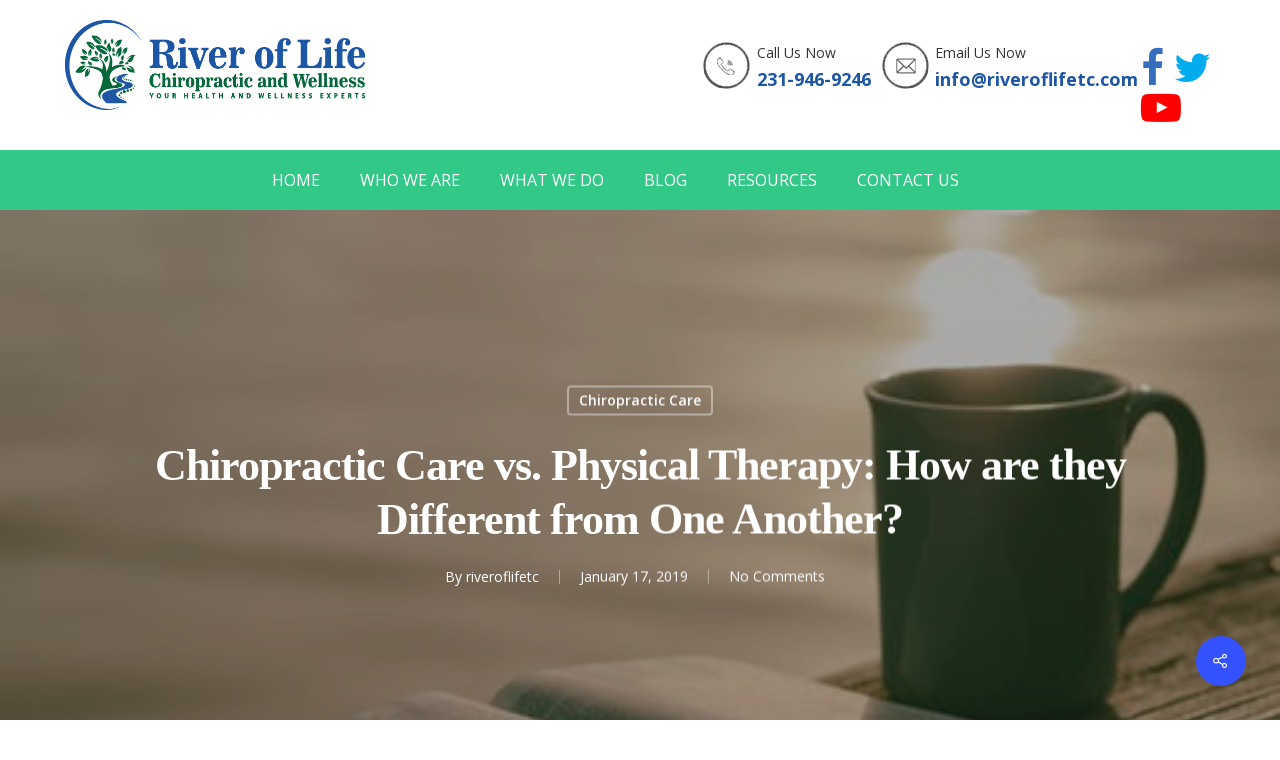

--- FILE ---
content_type: text/html; charset=UTF-8
request_url: https://www.riveroflifetc.com/chiropractic-care-vs-physical-therapy-how-are-they-different-from-one-another/
body_size: 20081
content:
<!DOCTYPE html>

<html lang="en-US" class="no-js">
<head>
	
	<meta charset="UTF-8">
	<link rel="stylesheet" href="https://www.riveroflifetc.com/wp-content/themes/salient-child/css/slick-style.css?1768761190">
    <link rel="stylesheet" href="https://www.riveroflifetc.com/wp-content/themes/salient-child/custom.css?1768761190">
	<meta name="viewport" content="width=device-width, initial-scale=1, maximum-scale=1, user-scalable=0" /><title>Chiropractic Care vs. Physical Therapy: How are they Different from One Another? - River of Life Chiropractic and Wellness Traverse City Michigan</title>
<meta name='robots' content='max-image-preview:large' />
			
			<!-- Facebook Pixel Code -->
			<script>
			!function(f,b,e,v,n,t,s){if(f.fbq)return;n=f.fbq=function(){n.callMethod?
			n.callMethod.apply(n,arguments):n.queue.push(arguments)};if(!f._fbq)f._fbq=n;
			n.push=n;n.loaded=!0;n.version='2.0';n.queue=[];t=b.createElement(e);t.async=!0;
			t.src=v;s=b.getElementsByTagName(e)[0];s.parentNode.insertBefore(t,s)}(window,
			document,'script','https://connect.facebook.net/en_US/fbevents.js');
			fbq('init', '170386973514202' );			fbq('track', 'PageView');
			
			</script>
			<noscript><img height="1" width="1" style="display:none"
			src="https://www.facebook.com/tr?id=170386973514202&ev=PageView&noscript=1"
			/></noscript>
			<!-- DO NOT MODIFY -->
			<!-- End Facebook Pixel Code -->
			
			
<!-- This site is optimized with the Yoast SEO plugin v12.7.1 - https://yoast.com/wordpress/plugins/seo/ -->
<meta name="robots" content="max-snippet:-1, max-image-preview:large, max-video-preview:-1"/>
<link rel="canonical" href="https://www.riveroflifetc.com/chiropractic-care-vs-physical-therapy-how-are-they-different-from-one-another/" />
<meta property="og:locale" content="en_US" />
<meta property="og:type" content="article" />
<meta property="og:title" content="Chiropractic Care vs. Physical Therapy: How are they Different from One Another? - River of Life Chiropractic and Wellness Traverse City Michigan" />
<meta property="og:description" content="Navigation: What are the Treatment Philosophies of Chiropractic and Physical Therapy? How Does One Become a Chiropractor? How Do People Become Physical Therapists? What are their Specializations? Why not Use..." />
<meta property="og:url" content="https://www.riveroflifetc.com/chiropractic-care-vs-physical-therapy-how-are-they-different-from-one-another/" />
<meta property="og:site_name" content="River of Life Chiropractic and Wellness Traverse City Michigan" />
<meta property="article:tag" content="Chiropractic care" />
<meta property="article:section" content="Chiropractic Care" />
<meta property="article:published_time" content="2019-01-17T13:58:21+00:00" />
<meta property="article:modified_time" content="2019-01-17T14:04:18+00:00" />
<meta property="og:updated_time" content="2019-01-17T14:04:18+00:00" />
<meta property="og:image" content="https://www.riveroflifetc.com/wp-content/uploads/2019/01/Chiropractic-Care-vs.-Physical-Therapy.jpg" />
<meta property="og:image:secure_url" content="https://www.riveroflifetc.com/wp-content/uploads/2019/01/Chiropractic-Care-vs.-Physical-Therapy.jpg" />
<meta property="og:image:width" content="500" />
<meta property="og:image:height" content="375" />
<meta name="twitter:card" content="summary" />
<meta name="twitter:description" content="Navigation: What are the Treatment Philosophies of Chiropractic and Physical Therapy? How Does One Become a Chiropractor? How Do People Become Physical Therapists? What are their Specializations? Why not Use..." />
<meta name="twitter:title" content="Chiropractic Care vs. Physical Therapy: How are they Different from One Another? - River of Life Chiropractic and Wellness Traverse City Michigan" />
<meta name="twitter:image" content="https://www.riveroflifetc.com/wp-content/uploads/2019/01/Chiropractic-Care-vs.-Physical-Therapy.jpg" />
<script type='application/ld+json' class='yoast-schema-graph yoast-schema-graph--main'>{"@context":"https://schema.org","@graph":[{"@type":"WebSite","@id":"https://www.riveroflifetc.com/#website","url":"https://www.riveroflifetc.com/","name":"River of Life Chiropractic and Wellness Traverse City Michigan","description":"Your Health And Wellness Experts Serving Grand Traverse County","potentialAction":{"@type":"SearchAction","target":"https://www.riveroflifetc.com/?s={search_term_string}","query-input":"required name=search_term_string"}},{"@type":"ImageObject","@id":"https://www.riveroflifetc.com/chiropractic-care-vs-physical-therapy-how-are-they-different-from-one-another/#primaryimage","url":"https://www.riveroflifetc.com/wp-content/uploads/2019/01/Chiropractic-Care-vs.-Physical-Therapy.jpg","width":500,"height":375,"caption":"Chiropractic Care vs. Physical Therapy"},{"@type":"WebPage","@id":"https://www.riveroflifetc.com/chiropractic-care-vs-physical-therapy-how-are-they-different-from-one-another/#webpage","url":"https://www.riveroflifetc.com/chiropractic-care-vs-physical-therapy-how-are-they-different-from-one-another/","inLanguage":"en-US","name":"Chiropractic Care vs. Physical Therapy: How are they Different from One Another? - River of Life Chiropractic and Wellness Traverse City Michigan","isPartOf":{"@id":"https://www.riveroflifetc.com/#website"},"primaryImageOfPage":{"@id":"https://www.riveroflifetc.com/chiropractic-care-vs-physical-therapy-how-are-they-different-from-one-another/#primaryimage"},"datePublished":"2019-01-17T13:58:21+00:00","dateModified":"2019-01-17T14:04:18+00:00","author":{"@id":"https://www.riveroflifetc.com/#/schema/person/6bb2af48e6f7747b666e49a435f932d8"}},{"@type":["Person"],"@id":"https://www.riveroflifetc.com/#/schema/person/6bb2af48e6f7747b666e49a435f932d8","name":"riveroflifetc","image":{"@type":"ImageObject","@id":"https://www.riveroflifetc.com/#authorlogo","url":"https://secure.gravatar.com/avatar/922a968dac8cdf67e98bc7a6aa3247b3?s=96&d=mm&r=g","caption":"riveroflifetc"},"sameAs":[]}]}</script>
<!-- / Yoast SEO plugin. -->

<link rel='dns-prefetch' href='//fonts.googleapis.com' />
<link rel="alternate" type="application/rss+xml" title="River of Life Chiropractic and Wellness Traverse City Michigan &raquo; Feed" href="https://www.riveroflifetc.com/feed/" />
<link rel="alternate" type="application/rss+xml" title="River of Life Chiropractic and Wellness Traverse City Michigan &raquo; Comments Feed" href="https://www.riveroflifetc.com/comments/feed/" />
<script type="text/javascript">
window._wpemojiSettings = {"baseUrl":"https:\/\/s.w.org\/images\/core\/emoji\/14.0.0\/72x72\/","ext":".png","svgUrl":"https:\/\/s.w.org\/images\/core\/emoji\/14.0.0\/svg\/","svgExt":".svg","source":{"concatemoji":"https:\/\/www.riveroflifetc.com\/wp-includes\/js\/wp-emoji-release.min.js?ver=6.2.8"}};
/*! This file is auto-generated */
!function(e,a,t){var n,r,o,i=a.createElement("canvas"),p=i.getContext&&i.getContext("2d");function s(e,t){p.clearRect(0,0,i.width,i.height),p.fillText(e,0,0);e=i.toDataURL();return p.clearRect(0,0,i.width,i.height),p.fillText(t,0,0),e===i.toDataURL()}function c(e){var t=a.createElement("script");t.src=e,t.defer=t.type="text/javascript",a.getElementsByTagName("head")[0].appendChild(t)}for(o=Array("flag","emoji"),t.supports={everything:!0,everythingExceptFlag:!0},r=0;r<o.length;r++)t.supports[o[r]]=function(e){if(p&&p.fillText)switch(p.textBaseline="top",p.font="600 32px Arial",e){case"flag":return s("\ud83c\udff3\ufe0f\u200d\u26a7\ufe0f","\ud83c\udff3\ufe0f\u200b\u26a7\ufe0f")?!1:!s("\ud83c\uddfa\ud83c\uddf3","\ud83c\uddfa\u200b\ud83c\uddf3")&&!s("\ud83c\udff4\udb40\udc67\udb40\udc62\udb40\udc65\udb40\udc6e\udb40\udc67\udb40\udc7f","\ud83c\udff4\u200b\udb40\udc67\u200b\udb40\udc62\u200b\udb40\udc65\u200b\udb40\udc6e\u200b\udb40\udc67\u200b\udb40\udc7f");case"emoji":return!s("\ud83e\udef1\ud83c\udffb\u200d\ud83e\udef2\ud83c\udfff","\ud83e\udef1\ud83c\udffb\u200b\ud83e\udef2\ud83c\udfff")}return!1}(o[r]),t.supports.everything=t.supports.everything&&t.supports[o[r]],"flag"!==o[r]&&(t.supports.everythingExceptFlag=t.supports.everythingExceptFlag&&t.supports[o[r]]);t.supports.everythingExceptFlag=t.supports.everythingExceptFlag&&!t.supports.flag,t.DOMReady=!1,t.readyCallback=function(){t.DOMReady=!0},t.supports.everything||(n=function(){t.readyCallback()},a.addEventListener?(a.addEventListener("DOMContentLoaded",n,!1),e.addEventListener("load",n,!1)):(e.attachEvent("onload",n),a.attachEvent("onreadystatechange",function(){"complete"===a.readyState&&t.readyCallback()})),(e=t.source||{}).concatemoji?c(e.concatemoji):e.wpemoji&&e.twemoji&&(c(e.twemoji),c(e.wpemoji)))}(window,document,window._wpemojiSettings);
</script>
<style type="text/css">
img.wp-smiley,
img.emoji {
	display: inline !important;
	border: none !important;
	box-shadow: none !important;
	height: 1em !important;
	width: 1em !important;
	margin: 0 0.07em !important;
	vertical-align: -0.1em !important;
	background: none !important;
	padding: 0 !important;
}
</style>
	<link rel='stylesheet' id='wp-block-library-css' href='https://www.riveroflifetc.com/wp-includes/css/dist/block-library/style.min.css?ver=6.2.8' type='text/css' media='all' />
<link rel='stylesheet' id='classic-theme-styles-css' href='https://www.riveroflifetc.com/wp-includes/css/classic-themes.min.css?ver=6.2.8' type='text/css' media='all' />
<style id='global-styles-inline-css' type='text/css'>
body{--wp--preset--color--black: #000000;--wp--preset--color--cyan-bluish-gray: #abb8c3;--wp--preset--color--white: #ffffff;--wp--preset--color--pale-pink: #f78da7;--wp--preset--color--vivid-red: #cf2e2e;--wp--preset--color--luminous-vivid-orange: #ff6900;--wp--preset--color--luminous-vivid-amber: #fcb900;--wp--preset--color--light-green-cyan: #7bdcb5;--wp--preset--color--vivid-green-cyan: #00d084;--wp--preset--color--pale-cyan-blue: #8ed1fc;--wp--preset--color--vivid-cyan-blue: #0693e3;--wp--preset--color--vivid-purple: #9b51e0;--wp--preset--gradient--vivid-cyan-blue-to-vivid-purple: linear-gradient(135deg,rgba(6,147,227,1) 0%,rgb(155,81,224) 100%);--wp--preset--gradient--light-green-cyan-to-vivid-green-cyan: linear-gradient(135deg,rgb(122,220,180) 0%,rgb(0,208,130) 100%);--wp--preset--gradient--luminous-vivid-amber-to-luminous-vivid-orange: linear-gradient(135deg,rgba(252,185,0,1) 0%,rgba(255,105,0,1) 100%);--wp--preset--gradient--luminous-vivid-orange-to-vivid-red: linear-gradient(135deg,rgba(255,105,0,1) 0%,rgb(207,46,46) 100%);--wp--preset--gradient--very-light-gray-to-cyan-bluish-gray: linear-gradient(135deg,rgb(238,238,238) 0%,rgb(169,184,195) 100%);--wp--preset--gradient--cool-to-warm-spectrum: linear-gradient(135deg,rgb(74,234,220) 0%,rgb(151,120,209) 20%,rgb(207,42,186) 40%,rgb(238,44,130) 60%,rgb(251,105,98) 80%,rgb(254,248,76) 100%);--wp--preset--gradient--blush-light-purple: linear-gradient(135deg,rgb(255,206,236) 0%,rgb(152,150,240) 100%);--wp--preset--gradient--blush-bordeaux: linear-gradient(135deg,rgb(254,205,165) 0%,rgb(254,45,45) 50%,rgb(107,0,62) 100%);--wp--preset--gradient--luminous-dusk: linear-gradient(135deg,rgb(255,203,112) 0%,rgb(199,81,192) 50%,rgb(65,88,208) 100%);--wp--preset--gradient--pale-ocean: linear-gradient(135deg,rgb(255,245,203) 0%,rgb(182,227,212) 50%,rgb(51,167,181) 100%);--wp--preset--gradient--electric-grass: linear-gradient(135deg,rgb(202,248,128) 0%,rgb(113,206,126) 100%);--wp--preset--gradient--midnight: linear-gradient(135deg,rgb(2,3,129) 0%,rgb(40,116,252) 100%);--wp--preset--duotone--dark-grayscale: url('#wp-duotone-dark-grayscale');--wp--preset--duotone--grayscale: url('#wp-duotone-grayscale');--wp--preset--duotone--purple-yellow: url('#wp-duotone-purple-yellow');--wp--preset--duotone--blue-red: url('#wp-duotone-blue-red');--wp--preset--duotone--midnight: url('#wp-duotone-midnight');--wp--preset--duotone--magenta-yellow: url('#wp-duotone-magenta-yellow');--wp--preset--duotone--purple-green: url('#wp-duotone-purple-green');--wp--preset--duotone--blue-orange: url('#wp-duotone-blue-orange');--wp--preset--font-size--small: 13px;--wp--preset--font-size--medium: 20px;--wp--preset--font-size--large: 36px;--wp--preset--font-size--x-large: 42px;--wp--preset--spacing--20: 0.44rem;--wp--preset--spacing--30: 0.67rem;--wp--preset--spacing--40: 1rem;--wp--preset--spacing--50: 1.5rem;--wp--preset--spacing--60: 2.25rem;--wp--preset--spacing--70: 3.38rem;--wp--preset--spacing--80: 5.06rem;--wp--preset--shadow--natural: 6px 6px 9px rgba(0, 0, 0, 0.2);--wp--preset--shadow--deep: 12px 12px 50px rgba(0, 0, 0, 0.4);--wp--preset--shadow--sharp: 6px 6px 0px rgba(0, 0, 0, 0.2);--wp--preset--shadow--outlined: 6px 6px 0px -3px rgba(255, 255, 255, 1), 6px 6px rgba(0, 0, 0, 1);--wp--preset--shadow--crisp: 6px 6px 0px rgba(0, 0, 0, 1);}:where(.is-layout-flex){gap: 0.5em;}body .is-layout-flow > .alignleft{float: left;margin-inline-start: 0;margin-inline-end: 2em;}body .is-layout-flow > .alignright{float: right;margin-inline-start: 2em;margin-inline-end: 0;}body .is-layout-flow > .aligncenter{margin-left: auto !important;margin-right: auto !important;}body .is-layout-constrained > .alignleft{float: left;margin-inline-start: 0;margin-inline-end: 2em;}body .is-layout-constrained > .alignright{float: right;margin-inline-start: 2em;margin-inline-end: 0;}body .is-layout-constrained > .aligncenter{margin-left: auto !important;margin-right: auto !important;}body .is-layout-constrained > :where(:not(.alignleft):not(.alignright):not(.alignfull)){max-width: var(--wp--style--global--content-size);margin-left: auto !important;margin-right: auto !important;}body .is-layout-constrained > .alignwide{max-width: var(--wp--style--global--wide-size);}body .is-layout-flex{display: flex;}body .is-layout-flex{flex-wrap: wrap;align-items: center;}body .is-layout-flex > *{margin: 0;}:where(.wp-block-columns.is-layout-flex){gap: 2em;}.has-black-color{color: var(--wp--preset--color--black) !important;}.has-cyan-bluish-gray-color{color: var(--wp--preset--color--cyan-bluish-gray) !important;}.has-white-color{color: var(--wp--preset--color--white) !important;}.has-pale-pink-color{color: var(--wp--preset--color--pale-pink) !important;}.has-vivid-red-color{color: var(--wp--preset--color--vivid-red) !important;}.has-luminous-vivid-orange-color{color: var(--wp--preset--color--luminous-vivid-orange) !important;}.has-luminous-vivid-amber-color{color: var(--wp--preset--color--luminous-vivid-amber) !important;}.has-light-green-cyan-color{color: var(--wp--preset--color--light-green-cyan) !important;}.has-vivid-green-cyan-color{color: var(--wp--preset--color--vivid-green-cyan) !important;}.has-pale-cyan-blue-color{color: var(--wp--preset--color--pale-cyan-blue) !important;}.has-vivid-cyan-blue-color{color: var(--wp--preset--color--vivid-cyan-blue) !important;}.has-vivid-purple-color{color: var(--wp--preset--color--vivid-purple) !important;}.has-black-background-color{background-color: var(--wp--preset--color--black) !important;}.has-cyan-bluish-gray-background-color{background-color: var(--wp--preset--color--cyan-bluish-gray) !important;}.has-white-background-color{background-color: var(--wp--preset--color--white) !important;}.has-pale-pink-background-color{background-color: var(--wp--preset--color--pale-pink) !important;}.has-vivid-red-background-color{background-color: var(--wp--preset--color--vivid-red) !important;}.has-luminous-vivid-orange-background-color{background-color: var(--wp--preset--color--luminous-vivid-orange) !important;}.has-luminous-vivid-amber-background-color{background-color: var(--wp--preset--color--luminous-vivid-amber) !important;}.has-light-green-cyan-background-color{background-color: var(--wp--preset--color--light-green-cyan) !important;}.has-vivid-green-cyan-background-color{background-color: var(--wp--preset--color--vivid-green-cyan) !important;}.has-pale-cyan-blue-background-color{background-color: var(--wp--preset--color--pale-cyan-blue) !important;}.has-vivid-cyan-blue-background-color{background-color: var(--wp--preset--color--vivid-cyan-blue) !important;}.has-vivid-purple-background-color{background-color: var(--wp--preset--color--vivid-purple) !important;}.has-black-border-color{border-color: var(--wp--preset--color--black) !important;}.has-cyan-bluish-gray-border-color{border-color: var(--wp--preset--color--cyan-bluish-gray) !important;}.has-white-border-color{border-color: var(--wp--preset--color--white) !important;}.has-pale-pink-border-color{border-color: var(--wp--preset--color--pale-pink) !important;}.has-vivid-red-border-color{border-color: var(--wp--preset--color--vivid-red) !important;}.has-luminous-vivid-orange-border-color{border-color: var(--wp--preset--color--luminous-vivid-orange) !important;}.has-luminous-vivid-amber-border-color{border-color: var(--wp--preset--color--luminous-vivid-amber) !important;}.has-light-green-cyan-border-color{border-color: var(--wp--preset--color--light-green-cyan) !important;}.has-vivid-green-cyan-border-color{border-color: var(--wp--preset--color--vivid-green-cyan) !important;}.has-pale-cyan-blue-border-color{border-color: var(--wp--preset--color--pale-cyan-blue) !important;}.has-vivid-cyan-blue-border-color{border-color: var(--wp--preset--color--vivid-cyan-blue) !important;}.has-vivid-purple-border-color{border-color: var(--wp--preset--color--vivid-purple) !important;}.has-vivid-cyan-blue-to-vivid-purple-gradient-background{background: var(--wp--preset--gradient--vivid-cyan-blue-to-vivid-purple) !important;}.has-light-green-cyan-to-vivid-green-cyan-gradient-background{background: var(--wp--preset--gradient--light-green-cyan-to-vivid-green-cyan) !important;}.has-luminous-vivid-amber-to-luminous-vivid-orange-gradient-background{background: var(--wp--preset--gradient--luminous-vivid-amber-to-luminous-vivid-orange) !important;}.has-luminous-vivid-orange-to-vivid-red-gradient-background{background: var(--wp--preset--gradient--luminous-vivid-orange-to-vivid-red) !important;}.has-very-light-gray-to-cyan-bluish-gray-gradient-background{background: var(--wp--preset--gradient--very-light-gray-to-cyan-bluish-gray) !important;}.has-cool-to-warm-spectrum-gradient-background{background: var(--wp--preset--gradient--cool-to-warm-spectrum) !important;}.has-blush-light-purple-gradient-background{background: var(--wp--preset--gradient--blush-light-purple) !important;}.has-blush-bordeaux-gradient-background{background: var(--wp--preset--gradient--blush-bordeaux) !important;}.has-luminous-dusk-gradient-background{background: var(--wp--preset--gradient--luminous-dusk) !important;}.has-pale-ocean-gradient-background{background: var(--wp--preset--gradient--pale-ocean) !important;}.has-electric-grass-gradient-background{background: var(--wp--preset--gradient--electric-grass) !important;}.has-midnight-gradient-background{background: var(--wp--preset--gradient--midnight) !important;}.has-small-font-size{font-size: var(--wp--preset--font-size--small) !important;}.has-medium-font-size{font-size: var(--wp--preset--font-size--medium) !important;}.has-large-font-size{font-size: var(--wp--preset--font-size--large) !important;}.has-x-large-font-size{font-size: var(--wp--preset--font-size--x-large) !important;}
.wp-block-navigation a:where(:not(.wp-element-button)){color: inherit;}
:where(.wp-block-columns.is-layout-flex){gap: 2em;}
.wp-block-pullquote{font-size: 1.5em;line-height: 1.6;}
</style>
<link rel='stylesheet' id='contact-form-7-css' href='https://www.riveroflifetc.com/wp-content/plugins/contact-form-7/includes/css/styles.css?ver=5.2.1' type='text/css' media='all' />
<link rel='stylesheet' id='collapseomatic-css-css' href='https://www.riveroflifetc.com/wp-content/plugins/jquery-collapse-o-matic/light_style.css?ver=1.6' type='text/css' media='all' />
<link rel='stylesheet' id='salient-social-css' href='https://www.riveroflifetc.com/wp-content/plugins/salient-social/css/style.css?ver=1.1' type='text/css' media='all' />
<style id='salient-social-inline-css' type='text/css'>

  .sharing-default-minimal .nectar-love.loved,
  body .nectar-social[data-color-override="override"].fixed > a:before, 
  body .nectar-social[data-color-override="override"].fixed .nectar-social-inner a,
  .sharing-default-minimal .nectar-social[data-color-override="override"] .nectar-social-inner a:hover {
    background-color: #3452ff;
  }
  .nectar-social.hover .nectar-love.loved,
  .nectar-social.hover > .nectar-love-button a:hover,
  .nectar-social[data-color-override="override"].hover > div a:hover,
  #single-below-header .nectar-social[data-color-override="override"].hover > div a:hover,
  .nectar-social[data-color-override="override"].hover .share-btn:hover,
  .sharing-default-minimal .nectar-social[data-color-override="override"] .nectar-social-inner a {
    border-color: #3452ff;
  }
  #single-below-header .nectar-social.hover .nectar-love.loved i,
  #single-below-header .nectar-social.hover[data-color-override="override"] a:hover,
  #single-below-header .nectar-social.hover[data-color-override="override"] a:hover i,
  #single-below-header .nectar-social.hover .nectar-love-button a:hover i,
  .nectar-love:hover i,
  .hover .nectar-love:hover .total_loves,
  .nectar-love.loved i,
  .nectar-social.hover .nectar-love.loved .total_loves,
  .nectar-social.hover .share-btn:hover, 
  .nectar-social[data-color-override="override"].hover .nectar-social-inner a:hover,
  .nectar-social[data-color-override="override"].hover > div:hover span,
  .sharing-default-minimal .nectar-social[data-color-override="override"] .nectar-social-inner a:not(:hover) i,
  .sharing-default-minimal .nectar-social[data-color-override="override"] .nectar-social-inner a:not(:hover) {
    color: #3452ff;
  }
</style>
<link rel='stylesheet' id='SFSImainCss-css' href='https://www.riveroflifetc.com/wp-content/plugins/ultimate-social-media-icons/css/sfsi-style.css?ver=6.2.8' type='text/css' media='all' />
<link rel='stylesheet' id='font-awesome-css' href='https://www.riveroflifetc.com/wp-content/themes/salient/css/font-awesome.min.css?ver=4.6.4' type='text/css' media='all' />
<link rel='stylesheet' id='salient-grid-system-css' href='https://www.riveroflifetc.com/wp-content/themes/salient/css/grid-system.css?ver=12.0' type='text/css' media='all' />
<link rel='stylesheet' id='main-styles-css' href='https://www.riveroflifetc.com/wp-content/themes/salient/css/style.css?ver=12.0' type='text/css' media='all' />
<link rel='stylesheet' id='nectar-single-styles-css' href='https://www.riveroflifetc.com/wp-content/themes/salient/css/single.css?ver=12.0' type='text/css' media='all' />
<link rel='stylesheet' id='fancyBox-css' href='https://www.riveroflifetc.com/wp-content/themes/salient/css/plugins/jquery.fancybox.css?ver=3.3.1' type='text/css' media='all' />
<link rel='stylesheet' id='nectar_default_font_open_sans-css' href='https://fonts.googleapis.com/css?family=Open+Sans%3A300%2C400%2C600%2C700&#038;subset=latin%2Clatin-ext' type='text/css' media='all' />
<link rel='stylesheet' id='responsive-css' href='https://www.riveroflifetc.com/wp-content/themes/salient/css/responsive.css?ver=12.0' type='text/css' media='all' />
<link rel='stylesheet' id='salient-child-style-css' href='https://www.riveroflifetc.com/wp-content/themes/salient-child/style.css?ver=12.0' type='text/css' media='all' />
<link rel='stylesheet' id='skin-material-css' href='https://www.riveroflifetc.com/wp-content/themes/salient/css/skin-material.css?ver=12.0' type='text/css' media='all' />
<link rel='stylesheet' id='dynamic-css-css' href='https://www.riveroflifetc.com/wp-content/themes/salient/css/salient-dynamic-styles.css?ver=46529' type='text/css' media='all' />
<style id='dynamic-css-inline-css' type='text/css'>
#page-header-bg h1,#page-header-bg .subheader,.nectar-box-roll .overlaid-content h1,.nectar-box-roll .overlaid-content .subheader,#page-header-bg #portfolio-nav a i,body .section-title #portfolio-nav a:hover i,.page-header-no-bg h1,.page-header-no-bg span,#page-header-bg #portfolio-nav a i,#page-header-bg span,#page-header-bg #single-below-header a:hover,#page-header-bg #single-below-header a:focus,#page-header-bg.fullscreen-header .author-section a{color:#ffffff!important;}body #page-header-bg .pinterest-share i,body #page-header-bg .facebook-share i,body #page-header-bg .linkedin-share i,body #page-header-bg .twitter-share i,body #page-header-bg .google-plus-share i,body #page-header-bg .icon-salient-heart,body #page-header-bg .icon-salient-heart-2{color:#ffffff;}#page-header-bg[data-post-hs="default_minimal"] .inner-wrap > a:not(:hover){color:#ffffff;border-color:rgba(255,255,255,0.4);}.single #page-header-bg #single-below-header > span{border-color:rgba(255,255,255,0.4);}body .section-title #portfolio-nav a:hover i{opacity:0.75;}.single #page-header-bg .blog-title #single-meta .nectar-social.hover > div a,.single #page-header-bg .blog-title #single-meta > div a,.single #page-header-bg .blog-title #single-meta ul .n-shortcode a,#page-header-bg .blog-title #single-meta .nectar-social.hover .share-btn{border-color:rgba(255,255,255,0.4);}.single #page-header-bg .blog-title #single-meta .nectar-social.hover > div a:hover,#page-header-bg .blog-title #single-meta .nectar-social.hover .share-btn:hover,.single #page-header-bg .blog-title #single-meta div > a:hover,.single #page-header-bg .blog-title #single-meta ul .n-shortcode a:hover,.single #page-header-bg .blog-title #single-meta ul li:not(.meta-share-count):hover > a{border-color:rgba(255,255,255,1);}.single #page-header-bg #single-meta div span,.single #page-header-bg #single-meta > div a,.single #page-header-bg #single-meta > div i{color:#ffffff!important;}.single #page-header-bg #single-meta ul .meta-share-count .nectar-social a i{color:rgba(255,255,255,0.7)!important;}.single #page-header-bg #single-meta ul .meta-share-count .nectar-social a:hover i{color:rgba(255,255,255,1)!important;}@media only screen and (min-width:1000px){body #ajax-content-wrap.no-scroll{min-height:calc(100vh - 171px);height:calc(100vh - 171px)!important;}}@media only screen and (min-width:1000px){#page-header-wrap.fullscreen-header,#page-header-wrap.fullscreen-header #page-header-bg,html:not(.nectar-box-roll-loaded) .nectar-box-roll > #page-header-bg.fullscreen-header,.nectar_fullscreen_zoom_recent_projects,#nectar_fullscreen_rows:not(.afterLoaded) > div{height:calc(100vh - 170px);}.wpb_row.vc_row-o-full-height.top-level,.wpb_row.vc_row-o-full-height.top-level > .col.span_12{min-height:calc(100vh - 170px);}html:not(.nectar-box-roll-loaded) .nectar-box-roll > #page-header-bg.fullscreen-header{top:171px;}.nectar-slider-wrap[data-fullscreen="true"]:not(.loaded),.nectar-slider-wrap[data-fullscreen="true"]:not(.loaded) .swiper-container{height:calc(100vh - 169px)!important;}.admin-bar .nectar-slider-wrap[data-fullscreen="true"]:not(.loaded),.admin-bar .nectar-slider-wrap[data-fullscreen="true"]:not(.loaded) .swiper-container{height:calc(100vh - 169px - 32px)!important;}}#nectar_fullscreen_rows{background-color:;}
</style>
<script type='text/javascript' src='https://www.riveroflifetc.com/wp-includes/js/jquery/jquery.min.js?ver=3.6.4' id='jquery-core-js'></script>
<script type='text/javascript' src='https://www.riveroflifetc.com/wp-includes/js/jquery/jquery-migrate.min.js?ver=3.4.0' id='jquery-migrate-js'></script>
<link rel="https://api.w.org/" href="https://www.riveroflifetc.com/wp-json/" /><link rel="alternate" type="application/json" href="https://www.riveroflifetc.com/wp-json/wp/v2/posts/1909" /><link rel="EditURI" type="application/rsd+xml" title="RSD" href="https://www.riveroflifetc.com/xmlrpc.php?rsd" />
<link rel="wlwmanifest" type="application/wlwmanifest+xml" href="https://www.riveroflifetc.com/wp-includes/wlwmanifest.xml" />
<meta name="generator" content="WordPress 6.2.8" />
<link rel='shortlink' href='https://www.riveroflifetc.com/?p=1909' />
<link rel="alternate" type="application/json+oembed" href="https://www.riveroflifetc.com/wp-json/oembed/1.0/embed?url=https%3A%2F%2Fwww.riveroflifetc.com%2Fchiropractic-care-vs-physical-therapy-how-are-they-different-from-one-another%2F" />
<link rel="alternate" type="text/xml+oembed" href="https://www.riveroflifetc.com/wp-json/oembed/1.0/embed?url=https%3A%2F%2Fwww.riveroflifetc.com%2Fchiropractic-care-vs-physical-therapy-how-are-they-different-from-one-another%2F&#038;format=xml" />
<meta name="[base64]" content="BGsDng1bJejVsQkUQqWa"/><script type="text/javascript"> var root = document.getElementsByTagName( "html" )[0]; root.setAttribute( "class", "js" ); </script><meta name="generator" content="Powered by WPBakery Page Builder - drag and drop page builder for WordPress."/>
<chat-widget style="--chat-widget-primary-color: #51C57F; --chat-widget-active-color:#51C57F ;--chat-widget-bubble-color: #51C57F" location-id="Te8sO2poHjZWdirFBYpW" heading="Have a question?... Or ask us about our NEW CLIENT SPECIAL" prompt-msg="Hi there, have a question?... Or ask us about our NEW CLIENT SPECIAL" prompt-avatar="https://firebasestorage.googleapis.com/v0/b/highlevel-backend.appspot.com/o/locationPhotos%2FTe8sO2poHjZWdirFBYpW%2Fchat-widget-person?alt=media&token=d62983e4-ca19-4384-9e50-08fbde53c8b5" agency-name="ScaleLocal.com" agency-website="scalelocal.com" ></chat-widget> <script src="https://widgets.leadconnectorhq.com/loader.js" data-resources-url="https://widgets.leadconnectorhq.com/chat-widget/loader.js" > </script><link rel="icon" href="https://www.riveroflifetc.com/wp-content/uploads/2020/08/cropped-logo-1-32x32.png" sizes="32x32" />
<link rel="icon" href="https://www.riveroflifetc.com/wp-content/uploads/2020/08/cropped-logo-1-192x192.png" sizes="192x192" />
<link rel="apple-touch-icon" href="https://www.riveroflifetc.com/wp-content/uploads/2020/08/cropped-logo-1-180x180.png" />
<meta name="msapplication-TileImage" content="https://www.riveroflifetc.com/wp-content/uploads/2020/08/cropped-logo-1-270x270.png" />
		<style type="text/css" id="wp-custom-css">
			 .swiper-slide .buttons > div:first-child{position: relative;
    top: 5px;}
.swiper-slide .buttons > div:first-child a{    padding: 10px 30px;}



.mastermind-info{text-align:center;background: #1e56a6;    color: #c6c6c6;}

.sitemap-block{text-align:center;
    background-color: #1e56a6;color:#fff;}
.sitemap-block a{color:#fff!important;}

#contct-btn-sec #cont-us-btn{padding-left:70px;padding-right:70px;border-radius: 10px!important;}




.mastermind-info a{color:#fff;}
#footer-outer #copyright p{text-align:center!important;}

body[data-slide-out-widget-area-style="slide-out-from-right"]:not([data-header-color="custom"]).material .slide_out_area_close::before{background-color:#fff;}
.slide_out_area_close .close-wrap .close-line{background: #000!important;}

h1, h2, h3, h4, h5, h6{font-family:auto!important;}
.top-header{padding:20px;}		
.logo-space{width:55%;float:left;    padding-left: 45px;}

#top nav >ul >li >a{font-size:16px;}

.op-overview-title,.op-overview-set {font-size:18px;    color: #1e56a6;}
center{font-size:18px;}
.iwithtext{margin-left:25px}
.iwithtext i{color:#1e56a6!important;}

#wpcf7-f4149-p4120-o1 h2{text-align:center;}
#wpcf7-f4149-p4120-o1 input{width:60%;margin: 10px 0px;
    border-radius: 10px;}
.form-wrapper div{text-align:center;}
#wpcf7-f4149-p4120-o1 .submission .submit-btn{width:20%;background-color:#1e56a6;}
#wpcf7-f4149-p4120-o1 textarea{width:60%;margin: 10px 0px;
    border-radius: 10px;}


.contact-us-data{display: flex;float:none!important;    padding-top: 20px;width:45%;}
.call-now-space{width:32%;}
.mail-us-now{width:47%;}
.social-icons{padding-top:10px;}
.call-image,.mail-imag{width:max-content;float:left;padding-right: 5px;}
#top #logo{display:none;}
.logo-space a img{margin:0px;}
#top .row{display:block!important;}
#search-btn{display:none!important;}
 .text1{color:#333;}
 .text2{font-size: 18px;
    font-weight: 700;
    color: #1e56a6;}
.text2 a{color: #1e56a6;}

#top .container{background-color:#32c887;    max-width: 100%;}
#top nav ul li a{color:#fff;}
nav ul.sf-menu{padding-top:20px;} 
#top nav ul li{padding-right:20px;}
.swiper-slide h2{font-size:60px!important;font-family:auto;color:#1e56a6!important;font-weight:600!important;} 
.swiper-slide .content h2{line-height:100px;}
.swiper-slide p{font-size:80px!important;font-family:auto;}
.swiper-slide .button.solid_color a{background-color:#32c887!important;padding: 15px 30px;}
body[data-button-style*="slightly_rounded"] .swiper-slide .button a{border-top-left-radius:20px!important;border-top-right-radius:20px!important;border-bottom-left-radius:20px!important;border-bottom-right-radius:20px!important;width:160px;height:47px;}

body[data-button-style*="slightly_rounded"] .swiper-slide .button:nth-child(2) .primary-color{background-color:transparent!important;border:2px solid #32c887;}

.grid-image{width:100%;border-top-left-radius: 15px;border-top-right-radius:15px;}
.descr-grid{padding:30px 40px 80px 40px ;min-height:260px;}
.grid-heading{padding-top:30px;}

body[data-button-style*="slightly_rounded"] .nectar-button.know-more-btn{border-radius:30px!important;-webkit-border-radius:30px!important;    top: 25px;}
.lists{width:33.33%;float:left;}
.lists ul li{list-style:none;    font-size: 18px;
    line-height: 36px;}
.lists ul li::before {content: "•"; color:#1e56a6;font-size: 20px;display: inline-block;
    width: 1em;
    margin-left: -1em;}
.lists ul{margin-left:0px;}

body[data-button-style*="slightly_rounded"] .nectar-button#cont-us-btn{border-radius:30px!important;-webkit-border-radius:30px!important;   }
.fb-style{font-size:40px;color:#356ebf;padding-right: 10px;}
.yt-style{font-size:40px;color:red}
.our_staff_heading{margin-bottom:20px!important;}
.span_1_5{width:20%;float: left;padding: 0px 15px;}
#footer-outer{background-color:#f8f8f8;padding-top: 30px;}
#footer-outer h4,#footer-outer h3{color:#1e56a6!important;    font-size: 25px!important;}
#footer-outer .textwidget{color:#555;font-size:14px;} 
.row_col_wrap_12.container{padding:0px 25px;display:flex;}
#custom_html-3 .textwidget label{font-weight:600;padding-right:5px;}
#custom_html-4 span{font-weight:600;padding-right:5px;}
#footer-outer i{font-size:30px!important;}

#copyright .container{text-align: center;}
#copyright .container .col.span_5{width:100%}
#footer-outer #copyright{background-color:#1e56a6!important;}

#copyright .container .col.span_5 p{color:#fff!important;}

.tabbed > ul li .active-tab{background-color:#32c887!important;border-color:#32c887!important;    color: #fff!important;}
.tabbed >ul li a{background-color:#1e56a6!important;color:#fff!important;font-size:15px;    border-radius: 5px;}
.tabbed[data-alignment="center"] .wpb_tabs_nav li{margin: 0px 10px;}
.description{text-align:center;}
.description h3,.description h4{font-family: 'Open Sans'!important;}
.description h4{font-weight:700;}
.description p{font-size:18px;}
.description  ul li{list-style:none;font-size: 18px;}
.description .hr{width: 60%;
    height: 1px;
    background: #3c77c9;
    margin: 20px auto;}
.we-do-tabs .tabbed[data-alignment="center"] .wpb_tabs_nav{margin-bottom:50px;}

.lists.ache-list{width:50%;    min-height: 210px;}

body .art-content{    background-color: rgba(255,255,255,0.7)!important;padding-left: 40px!important;
    padding-right: 40px!important;}

.twitter-style{font-size:40px;padding-right:10px;color:#00acee;}






.art-content h3{    font-size: 45px;
    color: #1e56a6;margin-bottom:30px!important;}
.art-content h3,.art-content h4{font-family: 'Open Sans'!important;}

.art-content p{color:#555;font-size:18px;}
.lists.ache-list ul li::before{    margin-left: 0em;}

.lists.ache-list.last{width:100%;min-height:auto;}

.laser-thpy-content p{font-size:18px;}
.laser-thpy-content {background-color:rgba(255,255,255,0.7)!important;padding-left:50px!important;padding-right:50px!important;}


.threrapy-hding{margin-bottom: 50px;margin-top: 50px;}

.clinical-content h2{color:#1e56a6;}
.clinical-content p{font-size:18px;}
.clinical-content{background-color:rgba(255,255,255,0.7)!important;padding-left:50px!important;padding-right:50px!important;text-align:right;}

.clinical-content .lists.ache-list ul li::before{float:right;}

.rehab-health-content p{font-size:18px;}
.rehab-health-content {background-color:rgba(255,255,255,0.7)!important;padding-left:60px!important;padding-right:60px!important;}

.massage-thpy-content{background-color:rgba(255,255,255,0.7)!important;padding-left:60px!important;padding-right:60px!important;text-align:right;}
.massage-thpy-content p{font-size:18px;}

.the_doctors_heading{margin-bottom:30px;}

figure.testimonial.therapist .block-wise blockquote{min-height:250px;}


.staff{text-align:center;}
.staff ul li{display:inline-block;}
.staff-name h3{font-size:14px;}


.staff-cont {
    display: inline-block;
    width: 12%;
    margin: 20px 20px;
}

#slide-out-widget-area .inner-wrap{margin-top:0px!important;}

.blogSlide .slick-next{ 
    right: -16px;
	top:45%
}
.blogSlide .slick-prev{ 
    left: -16px;
    top: 45%;
    z-index: 999;
}
.blogSlide .slick-next.slick-arrow,.blogSlide .slick-prev.slick-arrow{background:#fff!important;    border: 2px solid #e1e1e1;}

.blogSlide .post-date{font-size:18px;color:#444;}

.blogSlide .slick-prev.slick-arrow{width: 50px;
    height: 50px;
    border-radius: 100%!important;padding: 8px 10px;}
.blogSlide .post-excerpt{color: #555;font-weight:600;min-height:160px;}
.blogSlide .post-title{margin:15px 0px;    min-height: 105px;}

.know-blok a{background:#32c887;color:#fff;border-radius: 18px;padding: 10px 22px;}
.know-blok{    position: relative;bottom: 20px;text-align: left;left: 25px;}


body.material #four-video-box  .nectar-video-box[data-color="extra-color-1"]  .nectar_video_lightbox:before{background-color: transparent!important;    border: 5px solid #fff!important;}

#four-video-box .nectar_video_lightbox svg{width:40px;height:40px;    top: 55%;
    left: 60%;}

#videos-subscribe .colmn-2-5{padding-top:100px;}

body[data-button-style*="slightly_rounded"] .nectar-button#sbcscribe {
    -webkit-border-radius: 30px!important;
	margin-top:15px;
}
.research-style{margin-bottom:50px;}
.image-grid{cursor:pointer;}

.image-overlay {
    position: absolute;
    left: 0;
    right: 0;
  background:rgba(58,188,134,0.7);
    height: 100%;
    top: 0;
    align-items: center;
    /*display: flex;*/
    transform: translate3d(0,0,0);
	text-align:center;
	display:none;
	padding: 60px 40px;
}
.image-grid:hover  .image-overlay{display:block;}

.therapy-name h4{color:#fff;    font-size: 24px;}
.abot-thrpy{color:#fff;}

.know-btn a{color: #fff;
    border: 2px solid #fff;
    padding: 10px 20px;
    border-radius: 20px;
    font-size: 10px;
    letter-spacing: 1.5px;}
.know-btn{margin-top: 10px;}

body.material .nectar-button.large#sbcscribe {
    padding-left: 50px;
    padding-right: 50px;
    letter-spacing: 1.5px;
	    padding-top: 20px;
    padding-bottom: 20px;
}


.blog-heading-strip{    text-align: center;
    background-color: #1e56a6;padding: 10px 0px;}
.blog-heading-strip h2{color:#fff;}

.blog-container{width:80%;margin:0 auto;}

.blog-post-image img{width:100%;}
.blog-post-content{padding:10px 100px;background-color:#f9f9f9;}

.blog-post-image{background-color:#f9f9f9;}
.blog-post-title h3{font-size: 28px;
    font-family: open sans!important;}
.about-post span{color: #767676;font-style: italic;font-weight: 600;}
.blog-post-content .post-excerpt{margin-top: 20px;
    color: #333;
    font-size: 14px;
    font-weight: 600;    text-shadow: 3px 2px #e7e7e7;}
.read-link a{color: #32c887;
    font-size: 15px;
    font-weight: 600;
    letter-spacing: 2.5px;}
.read-link{margin-top:10px;    margin-bottom: 15px;}
.blog-posts{box-shadow: 5px 10px 20px #efefef;    margin-bottom: 50px;}


.pagination_design{text-align:center;}
.pagination_design a{font-size:20px;    padding-right: 15px;color: #1e56a6;}
.pagination_design .current{font-size:20px;color:#32c887;    padding-right: 15px;}

.pagination_design a.prev,.pagination_design a.next{font-weight:bolder;}

.about-post{    font-style: italic;}


.blogpage .row{padding-bottom:50px!important;}
.blue-strip-heading{    background-color: #1e56a6;
    padding: 10px;
    font-family: open sans!important;
    padding-left: 80px;    margin-bottom: 0px!important;}

.blue-strip-subheading{background-color: #1e56a6;font-family: open sans!important;
    padding-left: 80px;    margin-bottom: 0px!important;margin-top:-22px;    padding-bottom: 10px;}


#content-width{width:80%;margin:0 auto;background:rgba(255,255,255,0.7);}

.content-width{width:80%;margin:0 auto;background:rgba(255,255,255,0.7);}




.font-style{font-family:open sans!important;}

#content-width   p.para-style{font-weight: 600;line-height: 20px;padding: 30px 65px;}
.art-about{margin-bottom: 30px!important;}
.green-rqst-box{background-color: #32c887;
    padding: 30px 0px;}
.content-width .row_col_wrap_12_inner.col.span_12{width:65%;margin:0 auto;}  

body[data-button-style*="slightly_rounded"] .nectar-button#rqst-btn{-webkit-border-radius: 30px!important;padding-left: 60px;padding-right: 60px;}

.numbers-space{width: 30%;
    float: left;}

.numbers-space h1 ,.numbers-space h2{text-align:center;color:#32c887;}

.page-id-3867 h4.blue-strip-heading{margin-top:-20px}



.teqnik-image-section,.teqnik-description{width:50%;float:left;}

.content-wrapper{margin-top:60px;margin-bottom:60px!important;overflow:hidden;}
.teqnik-image-section img{width:366px!important;height:245px!important;}

.teqnik-description h3{    text-align: left;color:#1e56a6;}

.teqnik-description p{text-align:left;font-size:16px;line-height:24px;font-weight: 600;}

.page-id-3950 .teqnik-image-section img{width:auto!important;height:auto!important;}
.page-id-3950 .teqnik-image-section.long-height img{width:250px!important;height:390px!important;margin:0 auto;} 
.teqnik-description ul li{font-weight:600;    text-align: left;font-size: 16px;line-height: 24px;}

.page-id-3950 .art-about{padding:0px 120px;}

.page-id-3950 .vc_custom_1598332566463 h3{padding:0px 70px;}


.teqnik-description ul li:before{content: "•";
    color: #32c887;
    font-size: 20px;
    display: inline-block;
    width: 1em;
    margin-left: -1em;
}
.teqnik-description ul li{list-style:none;}

span.arrowright{float:right;margin-right: 45px;color: #32c887;}

.collapseomatic_content{text-align: right;
    padding-top: 30px;
    padding-right: 130px;} 

.collapseomatic_content a{color:#32c887;}

.staff-images img{border-radius:100%;}


















@media only screen and (max-width: 767px) {
	
	.swiper-slide .buttons > div:first-child a{padding: 2px 11px!important;}
	
	body .swiper-slide .content .buttons{padding-bottom:30px;}
	
	
	
#wpcf7-f4149-p4120-o1 textarea{width:100%;}	
	
	
	#wpcf7-f4149-p4120-o1 input{width:100%;}
	#wpcf7-f4149-p4120-o1 .submission .submit-btn{width:auto;}
	
	.page-id-3950 .vc_custom_1598332566463 h3 {
    padding: 0px 0px;
}
	.page-id-3950 .art-about {
    padding: 0px 20px;
}
	.top-header{display:none;}	
	#top .container{    background-color: #fff!important;}
	.mobile-search{display:none!important;}
	body.material #slide-out-widget-area-bg.slide-out-from-right{background-color:#32c887;}
	
	#first-visit-section .visit-sect   h3 br{display:none;}
	.lists{width:100%;}
	.lists ul{margin-bottom:0px;}
	.list2.lists{margin-left:0px!important;}
	.lists ul li::before{margin-left:0em;}	
	
	#ajax-content-wrap .container-wrap{padding-bottom:0px!important;}
	
	.span_1_5{width:100%;padding:0px;}	
	#custom_html-5{margin-bottom:10px;}	
	#top .col.span_3{padding:0px 15px;}	
	#top .span_9 > .slide-out-widget-area-toggle{padding-right:15px;}
	
body .blogSlide .slick-dots {
    display: flex!important;
}	
	.image-grid img{width:100%!important;}	
.blog-post-content {
	padding: 10px 10px;}	
	
	.blog-post-title h3{    font-size: 20px;line-height: 30px;}
	.blog-heading-strip h2{font-size:30px}
	.blog-container {
		width: 100%;}
.row_col_wrap_12.container{display:block!important;}
	
.blog.row_col_wrap_12.container{    display: flow-root!important;}		
	
	.blue-strip-heading{text-align:center!important;padding:0px;font-size:20px!important;line-height: 30px;}	
	#content-width{width:100%;}
	.art-about{line-height: 24px;
    padding: 0px 10px;font-size:16px!important;}
body .vc_custom_1597814565444,.vc_custom_1597814910083{padding-left:10px!important;padding-right:10px!important;}
	
	body .col-mob-padding .wpb_text_column ~ .wpb_text_column  {padding-left:10px!important;padding-right:10px!important;}	
	
	
	#content-width  p.para-style{padding:30px 0px!important;}	
	
	.content-width{width:100%;}
	
	.content-width .row_col_wrap_12_inner.col.span_12{width:90%;}	
	
	.blue-strip-subheading{    text-align: center!important;
    line-height: 20px;
		padding-left: 0px;
		margin-top: 0px;
}
	
	.numbers-space{width:100%;}
	
	.page-id-3867 h4.blue-strip-heading {
    margin-top: 0px;
    padding: 10px 10px;
}
	.vc_custom_1598268540240 {
    padding-right: 30px !important;
    padding-left: 30px !important;
}
	
	.page-id-3867 h3.font-style{padding-left:0px!important;}	
	
	.teqnik-image-section img{width:auto!important;height:auto!important;}	
.teqnik-image-section, .teqnik-description {
	width: 100%;}	
	
	
	
	
	
	
	
	
	
	
	
	
}

@media only screen and (min-width: 480px) and (max-width: 767px) {
	.span_1_5.sp_style{width:50%;}
	
	.blog .row_col_wrap_12.container{    display: flow-root;}	
	.blog #footer-outer h4, .blog #footer-outer h3{font-size:18px!important;}	
	
	
	
	
}


@media only screen and (min-width: 768px) and (max-width: 959px) {
	
	.page-id-3950 .vc_custom_1598332566463 h3 {
    padding: 0px 0px;
}
	.page-id-3950 .art-about {
    padding: 0px 45px;
}	
	
	
	
.teqnik-image-section, .teqnik-description {
	width: 100%;}	
	
	
	
		.page-id-3867 h3.font-style{padding-left:0px!important;}
	
	.top-header{display:none;}
#top .container{    background-color: #fff!important;}
	.mobile-search{display:none!important;}	#top .col.span_3{padding:0px 15px;}	
	#top .span_9 > .slide-out-widget-area-toggle{padding-right:15px;}
	body.material #slide-out-widget-area-bg.slide-out-from-right{background-color:#32c887;}
		#ajax-content-wrap .container-wrap{padding-bottom:0px!important;}

	.span_1_5{width:100%;}	.span_1_5.sp_style{width:50%;}
	#media_image-2{text-align:center;}
	.hover-wrap-inner{text-align:center;}
	
	body .blogSlide .slick-dots {
    display: flex!important;
}
	
	.blog-container {
		width: 100%;}
	.blog-post-content {
		padding: 10px 60px;}
	
	.row_col_wrap_12.container{display:flow-root!important;}
	
	#footer-outer #copyright .col{width:100%}
	
	
		#content-width{width:100%;}
	.art-about{line-height: 24px;
    padding: 0px 10px;font-size:16px!important;}
body .vc_custom_1597754117504{padding-left:10px!important;padding-right:10px!important;}
	#content-width .wpb_text_column.vc_custom_1597754117504 p{padding:30px 20px!important;}	
	
	.content-width{width:100%;}
	
	.content-width .row_col_wrap_12_inner.col.span_12{width:90%;}
	
	.blue-strip-heading{font-size:24px!important;}	
	#content-width p.para-style{padding:20px 0px;}
	.content-width img{margin:0 auto;}	
	
	.page-id-3846 .blue-strip-heading{padding-left:30px;}
	
	.text-space{    width: 60%;
    float: left;
    margin-left: 30px;}	
	
	
}

@media only screen and (min-width: 960px) and (max-width: 1024px) {
	.logo-space {
		width: 40%;}
	.contact-us-data{width: 60%;
	
	}
	
	.descr-grid{    min-height: 440px;}
	#ajax-content-wrap .container-wrap{padding-bottom:0px!important;}
	
	.blogSlide .post-title{    min-height: 136px;}
	
	.blogSlide .post-excerpt{min-height:215px;}
#videos-subscribe .colmn-2-5 {
    padding-top: 0px;
}	
	.subscrb-heading{font-size:30px!important;}	
	
	#content-width{width:100%;}
	.art-about{line-height: 24px;
    padding: 0px 10px;font-size:16px!important;}
body .vc_custom_1597754117504{padding-left:10px!important;padding-right:10px!important;}
	#content-width .wpb_text_column.vc_custom_1597754117504 p{padding:30px 20px!important;}	
	
	.content-width{width:100%;}
	
	.content-width .row_col_wrap_12_inner.col.span_12{width:90%;}
	
	.teqnik-image-section, .teqnik-description {
		width: 47%;}
	.teqnik-image-section{margin-right:20px;}
	
	
	
	
}


		</style>
		<noscript><style> .wpb_animate_when_almost_visible { opacity: 1; }</style></noscript>	
</head>


<body class="post-template-default single single-post postid-1909 single-format-standard material wpb-js-composer js-comp-ver-6.1 vc_responsive" data-footer-reveal="false" data-footer-reveal-shadow="none" data-header-format="centered-menu-under-logo" data-body-border="off" data-boxed-style="" data-header-breakpoint="1000" data-dropdown-style="minimal" data-cae="easeOutCubic" data-cad="750" data-megamenu-width="contained" data-aie="none" data-ls="fancybox" data-apte="standard" data-hhun="0" data-fancy-form-rcs="default" data-form-style="default" data-form-submit="regular" data-is="minimal" data-button-style="slightly_rounded_shadow" data-user-account-button="false" data-flex-cols="true" data-col-gap="default" data-header-inherit-rc="false" data-header-search="true" data-animated-anchors="true" data-ajax-transitions="false" data-full-width-header="false" data-slide-out-widget-area="true" data-slide-out-widget-area-style="slide-out-from-right" data-user-set-ocm="off" data-loading-animation="none" data-bg-header="true" data-responsive="1" data-ext-responsive="true" data-header-resize="1" data-header-color="light" data-transparent-header="false" data-cart="false" data-remove-m-parallax="" data-remove-m-video-bgs="" data-m-animate="0" data-force-header-trans-color="light" data-smooth-scrolling="0" data-permanent-transparent="false" >
	
	<script type="text/javascript"> if(navigator.userAgent.match(/(Android|iPod|iPhone|iPad|BlackBerry|IEMobile|Opera Mini)/)) { document.body.className += " using-mobile-browser "; } </script>    
    
    
    <div class="ocm-effect-wrap"><div class="ocm-effect-wrap-inner">	
	<div id="header-space"  data-header-mobile-fixed='1'></div> 
	
		
	<div id="header-outer" data-has-menu="true" data-has-buttons="yes" data-header-button_style="default" data-using-pr-menu="false" data-mobile-fixed="1" data-ptnm="false" data-lhe="animated_underline" data-user-set-bg="#ffffff" data-format="centered-menu-under-logo" data-permanent-transparent="false" data-megamenu-rt="0" data-remove-fixed="0" data-header-resize="1" data-cart="false" data-transparency-option="0" data-box-shadow="large" data-shrink-num="6" data-using-secondary="0" data-using-logo="1" data-logo-height="75" data-m-logo-height="30" data-padding="28" data-full-width="false" data-condense="false" >
    
    <div class="top-header">
        <div class="logo-space"><a href="/">
						<img src="https://www.riveroflifetc.com/wp-content/uploads/2020/08/logo.png" alt="River of Life Chiropractic and Wellness Traverse City Michigan" id="logo1" data-height-percentage="87" width="300" height="90">
					</a></div>
                    <div class="contact-us-data">
                    <div class="call-now-space">
                    <div class="call-image">
                    <img src="https://www.riveroflifetc.com/wp-content/uploads/2020/08/call.png" alt="call-img"/>
                    </div>
                    <div class="text1">Call Us Now</div><div class="text2"><a href="tel:231-946-9246">231-946-9246</a></div>
                    </div>
                    <div class="mail-us-now">
                    <div class="mail-imag"><img src="https://www.riveroflifetc.com/wp-content/uploads/2020/08/mail.png" alt="mail-img"/></div>
                    <div class="text1">Email Us Now</div>
                    <div class="text2">info@riveroflifetc.com</div>
                    </div>
                    <div class="social-icons"><span><a href="https://www.facebook.com/RiverofLifeTC" rel="nofollow"><i class="fa fa-facebook fb-style"></i></a></span><span><a href="https://twitter.com/river_wellness" rel="nofollow"><i class="fa fa-twitter twitter-style" aria-hidden="true"></i></a></span><span><a href="https://www.youtube.com/channel/UCHL3nFKZMrBS05ylNPmR05Q" rel="nofollow"><i class="fa fa-youtube-play yt-style"></i></a></span></div>
                    </div>
                    
                    </div>
		
		
<div id="search-outer" class="nectar">
	<div id="search">
		<div class="container">
			 <div id="search-box">
				 <div class="inner-wrap">
					 <div class="col span_12">
						  <form role="search" action="https://www.riveroflifetc.com/" method="GET">
														 <input type="text" name="s"  value="" placeholder="Search" /> 
							 								
						<span>Hit enter to search or ESC to close</span>						</form>
					</div><!--/span_12-->
				</div><!--/inner-wrap-->
			 </div><!--/search-box-->
			 <div id="close"><a href="#">
				<span class="close-wrap"> <span class="close-line close-line1"></span> <span class="close-line close-line2"></span> </span>				 </a></div>
		 </div><!--/container-->
	</div><!--/search-->
</div><!--/search-outer-->

<header id="top">
	<div class="container">
		<div class="row">
			<div class="col span_3">
				<a id="logo" href="https://www.riveroflifetc.com" data-supplied-ml-starting-dark="false" data-supplied-ml-starting="false" data-supplied-ml="true" >
					<img class="stnd  dark-version" alt="River of Life Chiropractic and Wellness Traverse City Michigan" src=""  /><img class="mobile-only-logo" alt="River of Life Chiropractic and Wellness Traverse City Michigan" src="https://www.riveroflifetc.com/wp-content/uploads/2020/08/logo.png" /> 
				</a>
				
							</div><!--/span_3-->
			
			<div class="col span_9 col_last">
									<a class="mobile-search" href="#searchbox"><span class="nectar-icon icon-salient-search" aria-hidden="true"></span></a>
										<div class="slide-out-widget-area-toggle mobile-icon slide-out-from-right" data-custom-color="false" data-icon-animation="simple-transform">
						<div> <a href="#sidewidgetarea" aria-label="Navigation Menu" aria-expanded="false" class="closed">
							<span aria-hidden="true"> <i class="lines-button x2"> <i class="lines"></i> </i> </span>
						</a></div> 
					</div>
								
									
					<nav>
						
						<ul class="sf-menu">	
							<li id="menu-item-3315" class="menu-item menu-item-type-post_type menu-item-object-page menu-item-home menu-item-3315"><a href="https://www.riveroflifetc.com/">HOME</a></li>
<li id="menu-item-3314" class="menu-item menu-item-type-post_type menu-item-object-page menu-item-3314"><a href="https://www.riveroflifetc.com/who-we-are/">WHO WE ARE</a></li>
<li id="menu-item-3094" class="menu-item menu-item-type-post_type menu-item-object-page menu-item-3094"><a href="https://www.riveroflifetc.com/what-we-do/">WHAT WE DO</a></li>
<li id="menu-item-4424" class="menu-item menu-item-type-post_type menu-item-object-page current_page_parent menu-item-4424"><a href="https://www.riveroflifetc.com/blog/">BLOG</a></li>
<li id="menu-item-3420" class="menu-item menu-item-type-post_type menu-item-object-page menu-item-3420"><a href="https://www.riveroflifetc.com/patient-resources/">RESOURCES</a></li>
<li id="menu-item-4218" class="menu-item menu-item-type-post_type menu-item-object-page menu-item-4218"><a href="https://www.riveroflifetc.com/contact-us/">CONTACT US</a></li>
						</ul>
						

													<ul class="buttons sf-menu" data-user-set-ocm="off">
								
								<li id="search-btn"><div><a href="#searchbox"><span class="icon-salient-search" aria-hidden="true"></span></a></div> </li>								
							</ul>
												
					</nav>
					
										
				</div><!--/span_9-->
				
								
			</div><!--/row-->
					</div><!--/container-->
	</header>
		
	</div>
	
		
	<div id="ajax-content-wrap">
		
		<div id="page-header-wrap" data-animate-in-effect="none" data-midnight="light" class="" style="height: 550px;"><div id="page-header-bg" class="not-loaded  hentry" data-post-hs="default_minimal" data-padding-amt="normal" data-animate-in-effect="none" data-midnight="light" data-text-effect="" data-bg-pos="center" data-alignment="left" data-alignment-v="middle" data-parallax="0" data-height="550"  style="height:550px;">					<div class="page-header-bg-image-wrap" id="nectar-page-header-p-wrap" data-parallax-speed="medium">
						<div class="page-header-bg-image" style="background-image: url(https://www.riveroflifetc.com/wp-content/uploads/2019/01/Chiropractic-Care-vs.-Physical-Therapy.jpg);"></div>
					</div> 				
				<div class="container"><img class="hidden-social-img" src="https://www.riveroflifetc.com/wp-content/uploads/2019/01/Chiropractic-Care-vs.-Physical-Therapy.jpg" alt="Chiropractic Care vs. Physical Therapy: How are they Different from One Another?" />					
					<div class="row">
						<div class="col span_6 section-title blog-title" data-remove-post-date="0" data-remove-post-author="0" data-remove-post-comment-number="0">
							<div class="inner-wrap">
								
								<a class="chiropractic-care" href="https://www.riveroflifetc.com/category/chiropractic-care/" >Chiropractic Care</a>								
								<h1 class="entry-title">Chiropractic Care vs. Physical Therapy: How are they Different from One Another?</h1>
								
																
								
									
									<div id="single-below-header" data-hide-on-mobile="false">
										<span class="meta-author vcard author"><span class="fn">By <a href="https://www.riveroflifetc.com/author/riveroflifetc/" title="Posts by riveroflifetc" rel="author">riveroflifetc</a></span></span><span class="meta-date date updated">January 17, 2019</span><span class="meta-comment-count"><a href="https://www.riveroflifetc.com/chiropractic-care-vs-physical-therapy-how-are-they-different-from-one-another/#respond">No Comments</a></span>									</div><!--/single-below-header-->
												
											</div>
					
				</div><!--/section-title-->
			</div><!--/row-->

						
			
			
			</div>
</div>

</div>

<div class="container-wrap no-sidebar" data-midnight="dark" data-remove-post-date="0" data-remove-post-author="0" data-remove-post-comment-number="0">
	<div class="container main-content">
		
					
		<div class="row">
			
						
			<div class="post-area col  span_12 col_last">
			
			
<article id="post-1909" class="post-1909 post type-post status-publish format-standard has-post-thumbnail category-chiropractic-care tag-chiropractic-care">
  
  <div class="inner-wrap">

		<div class="post-content" data-hide-featured-media="0">
      
        <div class="content-inner"><p><strong>Navigation:</strong></p>
<ul>
<li><a href="https://goo.gl/usP2i7#what_are_the_treatment_philosophies_of_chiropractic_and_physical_therapy" target="_blank" rel="noopener">What are the Treatment Philosophies of Chiropractic and Physical Therapy?</a></li>
<li><a href="https://goo.gl/usP2i7#how_does_one_become_a_chiropractor" target="_blank" rel="noopener">How Does One Become a Chiropractor?</a></li>
<li><a href="https://goo.gl/usP2i7#how_do_people_become_physical_therapists" target="_blank" rel="noopener">How Do People Become Physical Therapists?</a></li>
<li><a href="https://goo.gl/usP2i7#what_are_their_specializations" target="_blank" rel="noopener">What are their Specializations?</a></li>
<li><a href="https://goo.gl/usP2i7#why_not_use_both" target="_blank" rel="noopener">Why not Use Both?</a></li>
</ul>
<p><span style="font-weight: 400;">Prescription painkillers are risky, and many of them are habit-forming. It’s no surprise that many people want to avoid them. With the current opioid epidemic, it’s better to avoid the substances that can make you addicted.</span></p>
<p><span style="font-weight: 400;">Now if you’re looking for alternative treatment methods to help you deal with pain, there are a lot of different options out there. So many, in fact, that it can be difficult to choose only one.</span></p>
<p><span style="font-weight: 400;">On this article, we will be talking about two very popular treatment options and why you should consider them. If you’re currently considering alternative treatment options for pain relief: you’re in luck! Here, we’re here going to help you make that decision.</span></p>
<p><span style="font-weight: 400;">Chiropractic treatment and physical therapy are well known because of their effectiveness. Still, there are a few minor differences that you might want to be aware of.</span></p>
<h2 id="&quot;what_are_the_treatment_philosophies_of_chiropractic_and_physical_therapy'"><span style="font-weight: 400;">What are the Treatment Philosophies of Chiropractic and Physical Therapy?</span></h2>
<p><span style="font-weight: 400;"><img decoding="async" class="size-medium wp-image-1911 alignleft" src="//www.riveroflifetc.com/wp-content/uploads/2019/01/Chiropractic-Care-vs.-Physical-Therapy-1-300x205.jpg" alt="Chiropractic Care vs. Physical Therapy" width="300" height="205" srcset="https://www.riveroflifetc.com/wp-content/uploads/2019/01/Chiropractic-Care-vs.-Physical-Therapy-1-300x205.jpg 300w, https://www.riveroflifetc.com/wp-content/uploads/2019/01/Chiropractic-Care-vs.-Physical-Therapy-1.jpg 500w" sizes="(max-width: 300px) 100vw, 300px" />Yes, treatment philosophy is very important when it comes to varying forms of healthcare methods because it dictates their approach. This applies to standard and conventional healthcare treatments as well.</span></p>
<p><span style="font-weight: 400;">A chiropractor, for example, understands the body’s incredible way of healing itself. And by realigning the spine and using adjustment techniques, they can restore and optimize this healing process. It’s what makes chiropractic treatment one of the best natural treatment methods out there.</span></p>
<p><span style="font-weight: 400;">Physical therapists, on the other hand, are involved in promoting health, wellness, and fitness through risk factor identification and preventative care. They evaluate, diagnose, and treat problems caused by various factors such as aging, injury, disease, etc.</span></p>
<p><span style="font-weight: 400;">We can say that <a href="http://www.riveroflifetc.com/clinical-trial-suggests-chiropractic-care-could-help-reduce-spasticity-in-children-with-cerebral-palsy/" target="_blank" rel="noopener">chiropractors specialize in restoring range of motion</a>, while physical therapists are good at utilizing various techniques to restore strength and balance.</span></p>
<h2 id="how_does_one_become_a_chiropractor"><span style="font-weight: 400;">How Does One Become a Chiropractor?</span></h2>
<p><span style="font-weight: 400;">Chiropractors and physical therapists do share one common trait and that is the fact that there is a long education process to be completed before they can achieve that position.</span></p>
<p><span style="font-weight: 400;">For example, a person who wants to become a chiropractor first has to earn a Doctorate in Chiropractic.</span></p>
<p><span style="font-weight: 400;">This can take anywhere from six to eight years. This also includes 5,200 instructional hours and three to four years of undergraduate school. They then complete two to four years of chiropractic school, a 1-year residency, and an examination from the National State Board.</span></p>
<p><iframe loading="lazy" src="https://www.youtube.com/embed/fZ65MD1xVGY" width="650" height="400" frameborder="0" allowfullscreen="allowfullscreen">http://www.riveroflifetc.com for the best health and wellness experts<span data-mce-type="bookmark" style="display: inline-block; width: 0px; overflow: hidden; line-height: 0;" class="mce_SELRES_start">﻿</span></iframe></p>
<h2 id="how_do_people_become_physical_therapists"><span style="font-weight: 400;">How Do People Become Physical Therapists?</span></h2>
<p><span style="font-weight: 400;">Before someone can become a physical therapist, they need to earn a Doctorate of Physical Therapy, which is usually a 7-year program. It includes around 3,500 instructional hours and four years of undergrad, followed by three years of physical therapy school. Physical therapy students must also complete a 30-week internship and pass the National Physical Therapy Exam.</span></p>
<h2 id="what_are_their_specializations"><span style="font-weight: 400;">What are their Specializations?</span></h2>
<p><span style="font-weight: 400;">Both chiropractors and physical therapists diagnose and treat patients, but there are some differences in their areas of practice.</span></p>
<p><span style="font-weight: 400;">Chiropractors are known for <a href="http://www.riveroflifetc.com/chiropractic-care-is-real-5-reasons-why-spinal-adjustments-are-legitimate/" target="_blank" rel="noopener">adjusting the spine and restoring its alignment</a>, allowing the body to heal itself optimally while also providing pain relief. This includes soft tissue mobilization and joint adjustment. They use their knowledge of musculoskeletal conditions to treat patients properly.</span></p>
<p><span style="font-weight: 400;">Their education also gives them an understanding of physical therapy techniques, general medicine, radiology, and neurology. Chiropractors can help improve sports performance, muscle coordination, etc.</span></p>
<p><span style="font-weight: 400;">Physical therapists are experts in terms of human movement and the restoration of movement-related processes. They also have an understanding of chiropractic care and general medicine.</span></p>
<p><span style="font-weight: 400;">In the end, they have the same goal, and that is to restore a quality of life and help patients feel better.</span></p>
<p><iframe loading="lazy" style="border: 0;" src="https://www.google.com/maps/embed?pb=!1m18!1m12!1m3!1d2832.824153302943!2d-85.63937858446587!3d44.764000879098866!2m3!1f0!2f0!3f0!3m2!1i1024!2i768!4f13.1!3m3!1m2!1s0x881e3283c048cbcf%3A0xb395d3ad0f2d04a6!2sRiver+Of+Life+Chiropractic+and+Wellness!5e0!3m2!1sen!2sus!4v1505924318864" width="600" height="450" frameborder="0" allowfullscreen="allowfullscreen">http://www.riveroflifetc.com for the best health and wellness experts<span data-mce-type="bookmark" style="display: inline-block; width: 0px; overflow: hidden; line-height: 0;" class="mce_SELRES_start">﻿</span></iframe></p>
<h2 id="why_not_use_both"><span style="font-weight: 400;">Why not Use Both?</span></h2>
<p><span style="font-weight: 400;">For anyone who wants to get the most out of these treatment methods, it’s actually a great idea to incorporate both treatment methods into your recovery plan.</span></p>
<p><span style="font-weight: 400;">Because of the small differences between chiropractic care and physical therapy, you may get the best results from using both alternative treatment options and letting them overlap with one another. <a href="http://www.riveroflifetc.com/chiropractors-and-doctors/" target="_blank" rel="noopener">Chiropractors will be able to provide pain relief</a> while your physical therapist can improve your mobility.</span></p>
<p><span style="font-weight: 400;">Visit a chiropractic clinic or a physical therapist today and experience the benefits of alternative treatment methods today!</span></p>
<p><iframe loading="lazy" src="https://www.google.com/maps/d/embed?mid=16HrLgtwsBqkmPkLnoQnLcp-CO6Q" width="640" height="480">http://www.riveroflifetc.com for the best health and wellness experts</iframe></p>
<p>Or you can subscribe to our <a href="https://www.youtube.com/channel/UCHL3nFKZMrBS05ylNPmR05Q" target="_blank" rel="noopener">YouTube Channel</a></p>
</div>        
      </div><!--/post-content-->
      
    </div><!--/inner-wrap-->
    
</article>
<div id="author-bio" class="" data-has-tags="false">
  
	<div class="span_12">
		
	<img alt='riveroflifetc' src='https://secure.gravatar.com/avatar/922a968dac8cdf67e98bc7a6aa3247b3?s=80&#038;d=mm&#038;r=g' srcset='https://secure.gravatar.com/avatar/922a968dac8cdf67e98bc7a6aa3247b3?s=160&#038;d=mm&#038;r=g 2x' class='avatar avatar-80 photo' height='80' width='80' loading='lazy' decoding='async'/>	<div id="author-info">
		
	  <h3><span></span> 
		
		<a href="https://www.riveroflifetc.com/author/riveroflifetc/">riveroflifetc</a>		</h3> 
	  <p></p>
		
	</div>
	
		
	<div class="clear"></div>
	
	</div><!--/span_12-->
	
</div><!--/author-bio-->

		</div><!--/post-area-->
			
							
		</div><!--/row-->

		<div class="row">

						 
			 <div data-post-header-style="default_minimal" class="blog_next_prev_buttons wpb_row vc_row-fluid full-width-content standard_section" data-style="fullwidth_next_prev" data-midnight="light">
				 
				 <ul class="controls"><li class="previous-post "><div class="post-bg-img" style="background-image: url(https://www.riveroflifetc.com/wp-content/uploads/2019/01/Chiropractic-Treatment-Helps.jpg);"></div><a href="https://www.riveroflifetc.com/chiropractic-treatment-for-sciatica-pain/"></a><h3><span>Previous Post</span><span class="text">How Chiropractic Treatment Helps with Sciatica Pain
						 <svg class="next-arrow" xmlns="http://www.w3.org/2000/svg" xmlns:xlink="http://www.w3.org/1999/xlink" viewBox="0 0 39 12"><line class="top" x1="23" y1="-0.5" x2="29.5" y2="6.5" stroke="#ffffff;"></line><line class="bottom" x1="23" y1="12.5" x2="29.5" y2="5.5" stroke="#ffffff;"></line></svg><span class="line"></span></span></h3></li><li class="next-post "><div class="post-bg-img" style="background-image: url(https://www.riveroflifetc.com/wp-content/uploads/2019/01/Reduce-Spasticity.jpg);"></div><a href="https://www.riveroflifetc.com/clinical-trial-suggests-chiropractic-care-could-help-reduce-spasticity-in-children-with-cerebral-palsy/"></a><h3><span>Next Post</span><span class="text">Clinical Trial Suggests Chiropractic Care Could Help Reduce Spasticity in Children with Cerebral Palsy
						 <svg class="next-arrow" xmlns="http://www.w3.org/2000/svg" xmlns:xlink="http://www.w3.org/1999/xlink" viewBox="0 0 39 12"><line class="top" x1="23" y1="-0.5" x2="29.5" y2="6.5" stroke="#ffffff;"></line><line class="bottom" x1="23" y1="12.5" x2="29.5" y2="5.5" stroke="#ffffff;"></line></svg><span class="line"></span></span></h3></li></ul>
			 </div>
			 
			 
			<div class="comments-section" data-author-bio="true">
				
<div class="comment-wrap " data-midnight="dark" data-comments-open="false">


			<!-- If comments are closed. -->
		<!--<p class="nocomments">Comments are closed.</p>-->

	


</div>			</div>   

		</div><!--/row-->

	</div><!--/container main-content-->

</div><!--/container-wrap-->

<div class="nectar-social fixed" data-position="" data-rm-love="0" data-color-override="override"><a href="#"><i class="icon-default-style steadysets-icon-share"></i></a><div class="nectar-social-inner"><a class='facebook-share nectar-sharing' href='#' title='Share this'> <i class='fa fa-facebook'></i> <span class='social-text'>Share</span> </a><a class='twitter-share nectar-sharing' href='#' title='Tweet this'> <i class='fa fa-twitter'></i> <span class='social-text'>Tweet</span> </a><a class='linkedin-share nectar-sharing' href='#' title='Share this'> <i class='fa fa-linkedin'></i> <span class='social-text'>Share</span> </a><a class='pinterest-share nectar-sharing' href='#' title='Pin this'> <i class='fa fa-pinterest'></i> <span class='social-text'>Pin</span> </a></div></div>
<div id="footer-outer" data-midnight="light" data-cols="4" data-custom-color="false" data-disable-copyright="false" data-matching-section-color="true" data-copyright-line="false" data-using-bg-img="false" data-bg-img-overlay="0.8" data-full-width="false" data-using-widget-area="false" data-link-hover="default">
	
		<div class="row_col_wrap_12 container">
    <div class="span_1_5">  <div id="media_image-2" class="widget widget_media_image"><a href="https://www.riveroflifetc.com/"><img width="300" height="83" src="https://www.riveroflifetc.com/wp-content/uploads/2020/08/logo-300x83.png" class="image wp-image-2557  attachment-medium size-medium" alt="" decoding="async" loading="lazy" style="max-width: 100%; height: auto;" srcset="https://www.riveroflifetc.com/wp-content/uploads/2020/08/logo-300x83.png 300w, https://www.riveroflifetc.com/wp-content/uploads/2020/08/logo.png 601w" sizes="(max-width: 300px) 100vw, 300px" /></a></div></div>
    <div class="span_1_5 sp_style"> <div id="custom_html-2" class="widget_text widget widget_custom_html"><h4>Location</h4><div class="textwidget custom-html-widget"><script type="text/javascript"> function links_click()
{ document.location.href="https://www.google.com/maps?cid=12940481844556399782"; }
</script>

<div onclick="links_click()">River Of Life<br>
Chiropractic and<br> 
Wellness<br>
827 W Front St,<br>
Traverse City, MI 49684</div> 


</div></div></div>
    <div class="span_1_5 sp_style"><div id="custom_html-3" class="widget_text widget widget_custom_html"><h4>Open Hours</h4><div class="textwidget custom-html-widget"><ul>
<li><label>Monday:</label>8:00am - 4:00pm</li>

<li><label>Tuesday:</label>10:00am - 05:00pm</li>

<li><label>Wednesday:</label>Closed</li>

<li><label>Thursday:</label>10:00am - 5:00pm</li>

<li><label>Friday:</label>8:00am - 1:00pm</li>

</ul></div></div></div>
    <div class="span_1_5 sp_style"><div id="custom_html-4" class="widget_text widget widget_custom_html"><h4>Contact Us</h4><div class="textwidget custom-html-widget"><div class="email"><span>Email:</span>info@riveroflifetc.com</div>
<div class="phone"><span>Phone:</span>231-946-9246</div>
<a rel="nofollow" href="https://www.flickr.com/photos/caitriana/43402016682/in/[base64]">Image Credit</a></div></div></div>
    <div class="span_1_5 sp_style"><div id="custom_html-5" class="widget_text widget-container widget_custom_html"><h3 class="widget-title">Follow Us</h3><div class="textwidget custom-html-widget"><div class="social-icons">
<span><a rel="nofollow" href="https://www.facebook.com/RiverofLifeTC"><i class="fa fa-facebook fb-style"></i></a></span><span><a href="https://twitter.com/river_wellness" rel="nofollow"><i class="fa fa-twitter twitter-style" aria-hidden="true"></i></a></span><span><a rel="nofollow" href="https://www.youtube.com/channel/UCHL3nFKZMrBS05ylNPmR05Q"><i class="fa fa-youtube-play yt-style"></i></a></span></div></div></div></div>
    </div>
	
	
  <div class="row" id="copyright" data-layout="default">
	
	<div class="container">
	   
				<div class="col span_5">
		   
					   
						<p>&copy; 2026 River of Life Chiropractic and Wellness Traverse City Michigan. 
					   			 </p>
					   
		</div><!--/span_5-->
			   
	  <div class="col span_7 col_last">
		<ul class="social">
					  		  		  		  		  		  		  		  		  		  		  		  		  		  		  		  		  		  		  		  		  		  		  		  		  		  		                                 		</ul>
	  </div><!--/span_7-->

	  	
	</div><!--/container-->
	
  </div><!--/row-->
  
		<div class="sitemap-block">
    <span>SiteMap</span>
    <a href="https://www.riveroflifetc.com/post-sitemap.xml">a</a>|<a href="https://www.riveroflifetc.com/page-sitemap.xml">b</a>|<a href="https://www.riveroflifetc.com/testimonials-sitemap.xml">c</a>|    
    
    </div>
</div><!--/footer-outer-->

	
	<div id="slide-out-widget-area-bg" class="slide-out-from-right dark">
				</div>
		
		<div id="slide-out-widget-area" class="slide-out-from-right" data-dropdown-func="separate-dropdown-parent-link" data-back-txt="Back">
			
			<div class="inner-wrap">			
			<div class="inner" data-prepend-menu-mobile="false">
				
				<a class="slide_out_area_close" href="#">
					<span class="close-wrap"> <span class="close-line close-line1"></span> <span class="close-line close-line2"></span> </span>				</a>
				
				
									<div class="off-canvas-menu-container mobile-only">
						
												
						<ul class="menu">
							<li class="menu-item menu-item-type-post_type menu-item-object-page menu-item-home menu-item-3315"><a href="https://www.riveroflifetc.com/">HOME</a></li>
<li class="menu-item menu-item-type-post_type menu-item-object-page menu-item-3314"><a href="https://www.riveroflifetc.com/who-we-are/">WHO WE ARE</a></li>
<li class="menu-item menu-item-type-post_type menu-item-object-page menu-item-3094"><a href="https://www.riveroflifetc.com/what-we-do/">WHAT WE DO</a></li>
<li class="menu-item menu-item-type-post_type menu-item-object-page current_page_parent menu-item-4424"><a href="https://www.riveroflifetc.com/blog/">BLOG</a></li>
<li class="menu-item menu-item-type-post_type menu-item-object-page menu-item-3420"><a href="https://www.riveroflifetc.com/patient-resources/">RESOURCES</a></li>
<li class="menu-item menu-item-type-post_type menu-item-object-page menu-item-4218"><a href="https://www.riveroflifetc.com/contact-us/">CONTACT US</a></li>
							
						</ul>
						
						<ul class="menu secondary-header-items">
													</ul>
					</div>
										
				</div>
				
				<div class="bottom-meta-wrap"></div><!--/bottom-meta-wrap--></div> <!--/inner-wrap-->					
				</div>
		
<div class="mastermind-info">Web Design & Marketing by <a rel="nofollow" href="https://mastermindseo.org">MasterMindSEO</a></div>

</div> <!--/ajax-content-wrap-->

	<a id="to-top" class="
		"><i class="fa fa-angle-up"></i></a>
	</div></div><!--/ocm-effect-wrap--><script type='text/javascript'>
var colomatduration = '2';
var colomatslideEffect = 'slideFade';
var colomatpauseInit = '';
var colomattouchstart = '';
</script>
    <script>
        window.addEventListener('sfsi_functions_loaded', function() {
            if (typeof sfsi_plugin_version == 'function') {
                sfsi_plugin_version(2.46);
            }
        });

        function sfsi_processfurther(ref) {

            var feed_id = '[base64]';
            var feedtype = 8;

            var email = jQuery(ref).find('input[name="data[Widget][email]"]').val();

            var filter = /^([a-zA-Z0-9_\.\-])+\@(([a-zA-Z0-9\-])+\.)+([a-zA-Z0-9]{2,4})+$/;

            if ((email != "Enter your email") && (filter.test(email))) {
                if (feed_id != "") {

                    if (feedtype == "8") {

                        var url = "https://www.specificfeeds.com/widgets/subscribeWidget/" + feed_id + "/" + feedtype;

                        window.open('', "popupwindow", "scrollbars=yes,width=1080,height=760");

                        ref.action = url;

                        ref.target = "popupwindow";

                        return true;

                    } else {

                        return false

                    }
                }
            } else {

                alert("Please enter email address");

                jQuery(ref).find('input[name="data[Widget][email]"]').focus();

                return false;

            }

        }
    </script>

    <style type="text/css" aria-selected="true">
        .sfsi_subscribe_Popinner {

            width: 0px !important;

            height: 0px !important;

            padding: 18px 0px !important;

            background-color:  !important;

        }

        .sfsi_subscribe_Popinner form {

            margin: 0 20px !important;

        }

        .sfsi_subscribe_Popinner h5 {

            font-family:  !important;

            font-style:  !important;

            color:  !important;

            font-size: 0px !important;

            text-align:  !important;

            margin: 0 0 10px !important;

            padding: 0 !important;

        }

        .sfsi_subscription_form_field {

            margin: 5px 0 !important;

            width: 100% !important;

            display: inline-flex;

            display: -webkit-inline-flex;

        }

        .sfsi_subscription_form_field input {

            width: 100% !important;

            padding: 10px 0px !important;

        }

        .sfsi_subscribe_Popinner input[type=email] {

            font-family:  !important;

            font-style:  !important;

            color:  !important;

            font-size: 0px !important;

            text-align:  !important;

        }

        .sfsi_subscribe_Popinner input[type=email]::-webkit-input-placeholder {

            font-family:  !important;

            font-style:  !important;

            color:  !important;

            font-size: 0px !important;

            text-align:  !important;

        }

        .sfsi_subscribe_Popinner input[type=email]:-moz-placeholder {
            /* Firefox 18- */

            font-family:  !important;

            font-style:  !important;

            color:  !important;

            font-size: 0px !important;

            text-align:  !important;

        }

        .sfsi_subscribe_Popinner input[type=email]::-moz-placeholder {
            /* Firefox 19+ */

            font-family:  !important;

            font-style:  !important;

            color:  !important;

            font-size: 0px !important;

            text-align:  !important;

        }

        .sfsi_subscribe_Popinner input[type=email]:-ms-input-placeholder {

            font-family:  !important;

            font-style:  !important;

            color:  !important;

            font-size: 0px !important;

            text-align:  !important;

        }

        .sfsi_subscribe_Popinner input[type=submit] {

            font-family:  !important;

            font-style:  !important;

            color:  !important;

            font-size: 0px !important;

            text-align:  !important;

            background-color:  !important;

        }

            </style>

<script type='text/javascript' id='contact-form-7-js-extra'>
/* <![CDATA[ */
var wpcf7 = {"apiSettings":{"root":"https:\/\/www.riveroflifetc.com\/wp-json\/contact-form-7\/v1","namespace":"contact-form-7\/v1"}};
/* ]]> */
</script>
<script type='text/javascript' src='https://www.riveroflifetc.com/wp-content/plugins/contact-form-7/includes/js/scripts.js?ver=5.2.1' id='contact-form-7-js'></script>
<script type='text/javascript' src='https://www.riveroflifetc.com/wp-content/plugins/jquery-collapse-o-matic/js/collapse.js?ver=1.6.18' id='collapseomatic-js-js'></script>
<script type='text/javascript' id='salient-social-js-extra'>
/* <![CDATA[ */
var nectarLove = {"ajaxurl":"https:\/\/www.riveroflifetc.com\/wp-admin\/admin-ajax.php","postID":"1909","rooturl":"https:\/\/www.riveroflifetc.com","loveNonce":"514fa9fca2"};
/* ]]> */
</script>
<script type='text/javascript' src='https://www.riveroflifetc.com/wp-content/plugins/salient-social/js/salient-social.js?ver=1.1' id='salient-social-js'></script>
<script type='text/javascript' src='https://www.riveroflifetc.com/wp-includes/js/jquery/ui/core.min.js?ver=1.13.2' id='jquery-ui-core-js'></script>
<script type='text/javascript' src='https://www.riveroflifetc.com/wp-content/plugins/ultimate-social-media-icons/js/shuffle/modernizr.custom.min.js?ver=6.2.8' id='SFSIjqueryModernizr-js'></script>
<script type='text/javascript' src='https://www.riveroflifetc.com/wp-content/plugins/ultimate-social-media-icons/js/shuffle/jquery.shuffle.min.js?ver=6.2.8' id='SFSIjqueryShuffle-js'></script>
<script type='text/javascript' src='https://www.riveroflifetc.com/wp-content/plugins/ultimate-social-media-icons/js/shuffle/random-shuffle-min.js?ver=6.2.8' id='SFSIjqueryrandom-shuffle-js'></script>
<script type='text/javascript' id='SFSICustomJs-js-extra'>
/* <![CDATA[ */
var sfsi_icon_ajax_object = {"ajax_url":"https:\/\/www.riveroflifetc.com\/wp-admin\/admin-ajax.php"};
var sfsi_icon_ajax_object = {"ajax_url":"https:\/\/www.riveroflifetc.com\/wp-admin\/admin-ajax.php","plugin_url":"https:\/\/www.riveroflifetc.com\/wp-content\/plugins\/ultimate-social-media-icons\/"};
/* ]]> */
</script>
<script type='text/javascript' src='https://www.riveroflifetc.com/wp-content/plugins/ultimate-social-media-icons/js/custom.js?ver=6.2.8' id='SFSICustomJs-js'></script>
<script type='text/javascript' src='https://www.riveroflifetc.com/wp-content/themes/salient/js/third-party/jquery.easing.js?ver=1.3' id='jquery-easing-js'></script>
<script type='text/javascript' src='https://www.riveroflifetc.com/wp-content/themes/salient/js/third-party/jquery.mousewheel.js?ver=3.1.13' id='jquery-mousewheel-js'></script>
<script type='text/javascript' src='https://www.riveroflifetc.com/wp-content/themes/salient/js/priority.js?ver=12.0' id='nectar_priority-js'></script>
<script type='text/javascript' src='https://www.riveroflifetc.com/wp-content/themes/salient/js/third-party/transit.js?ver=0.9.9' id='nectar-transit-js'></script>
<script type='text/javascript' src='https://www.riveroflifetc.com/wp-content/themes/salient/js/third-party/waypoints.js?ver=4.0.1' id='nectar-waypoints-js'></script>
<script type='text/javascript' src='https://www.riveroflifetc.com/wp-content/plugins/salient-portfolio/js/third-party/imagesLoaded.min.js?ver=4.1.4' id='imagesLoaded-js'></script>
<script type='text/javascript' src='https://www.riveroflifetc.com/wp-content/themes/salient/js/third-party/hoverintent.js?ver=1.9' id='hoverintent-js'></script>
<script type='text/javascript' src='https://www.riveroflifetc.com/wp-content/themes/salient/js/third-party/jquery.fancybox.min.js?ver=3.3.1' id='fancyBox-js'></script>
<script type='text/javascript' src='https://www.riveroflifetc.com/wp-content/themes/salient/js/third-party/superfish.js?ver=1.4.8' id='superfish-js'></script>
<script type='text/javascript' id='nectar-frontend-js-extra'>
/* <![CDATA[ */
var nectarLove = {"ajaxurl":"https:\/\/www.riveroflifetc.com\/wp-admin\/admin-ajax.php","postID":"1909","rooturl":"https:\/\/www.riveroflifetc.com","disqusComments":"false","loveNonce":"514fa9fca2","mapApiKey":""};
/* ]]> */
</script>
<script type='text/javascript' src='https://www.riveroflifetc.com/wp-content/themes/salient/js/init.js?ver=12.0' id='nectar-frontend-js'></script>
<script type='text/javascript' src='https://www.riveroflifetc.com/wp-content/plugins/salient-core/js/third-party/touchswipe.min.js?ver=1.0' id='touchswipe-js'></script>
<script type='text/javascript' id='fca_pc_client_js-js-extra'>
/* <![CDATA[ */
var fcaPcEvents = [];
var fcaPcDebug = {"debug":""};
var fcaPcPost = {"title":"Chiropractic Care vs. Physical Therapy: How are they Different from One Another?","type":"post","id":"1909","categories":["Chiropractic Care"],"utm_support":"","user_parameters":"","edd_delay":"0","woo_delay":"0","edd_enabled":"","woo_enabled":""};
/* ]]> */
</script>
<script type='text/javascript' src='https://www.riveroflifetc.com/wp-content/plugins/facebook-conversion-pixel/pixel-cat.min.js?ver=2.4.2' id='fca_pc_client_js-js'></script>
<script type="text/javascript" src="https://www.riveroflifetc.com/wp-content/themes/salient-child/js/slick.min.js"></script>
<script type="text/javascript" src="https://www.riveroflifetc.com/wp-content/themes/salient-child/js/jquery.counterup.min.js?1768761190"></script>
<script>
jQuery(document).ready(function () {
	jQuery('.testiSlide').slick({
		slidesToShow: 1,
		slidesToScroll: 1,
		dots:true,
		autoplay: true,
		arrows: true,
		autoplaySpeed: 5000,
		responsive: [{
			breakpoint: 850,
			settings: {
				slidesToShow: 1,
				slidesToScroll: 1,
				infinite: true,
			}
		}]
	});
});</script>


<script>
jQuery(document).ready(function () {
	jQuery('.blogSlide').slick({
		slidesToShow: 3,
		slidesToScroll: 1,
		dots:true,
		autoplay: true,
		arrows: true,
		autoplaySpeed: 5000,
		responsive: [{
			breakpoint: 850,
			settings: {
				slidesToShow: 1,
				slidesToScroll: 1,
				infinite: true,
			}
		}]
	});
});</script>




<script>
jQuery(document).ready(function () {
	jQuery('.reviewTestimonial').slick({
		slidesToShow: 2,
		slidesToScroll: 1,
		dots:false,
		autoplay: true,
		arrows: true,
		autoplaySpeed: 5000,
		responsive: [{
			breakpoint: 850,
			settings: {
				slidesToShow: 1,
				slidesToScroll: 1,
				infinite: true,
			}
		}]
	});
});</script>






<script>
        jQuery(document).ready(function($) {
            jQuery('.counter').counterUp({
                delay: 10,
                time: 1000
            });
        });
    </script>








</body>
<script>'undefined'=== typeof _trfq || (window._trfq = []);'undefined'=== typeof _trfd && (window._trfd=[]),_trfd.push({'tccl.baseHost':'secureserver.net'},{'ap':'cpsh-oh'},{'server':'p3plzcpnl466169'},{'dcenter':'p3'},{'cp_id':'7942229'},{'cp_cache':''},{'cp_cl':'8'}) // Monitoring performance to make your website faster. If you want to opt-out, please contact web hosting support.</script><script src='https://img1.wsimg.com/traffic-assets/js/tccl.min.js'></script></html>

--- FILE ---
content_type: text/html; charset=utf-8
request_url: https://www.google.com/maps/d/embed?mid=16HrLgtwsBqkmPkLnoQnLcp-CO6Q
body_size: 24782
content:
<!DOCTYPE html><html itemscope itemtype="http://schema.org/WebSite"><head><script nonce="hYrxNmq6vY1oFic8z03fhg">window['ppConfig'] = {productName: '06194a8f37177242d55a18e38c5a91c6', deleteIsEnforced:  false , sealIsEnforced:  false , heartbeatRate:  0.5 , periodicReportingRateMillis:  60000.0 , disableAllReporting:  false };(function(){'use strict';function k(a){var b=0;return function(){return b<a.length?{done:!1,value:a[b++]}:{done:!0}}}function l(a){var b=typeof Symbol!="undefined"&&Symbol.iterator&&a[Symbol.iterator];if(b)return b.call(a);if(typeof a.length=="number")return{next:k(a)};throw Error(String(a)+" is not an iterable or ArrayLike");}var m=typeof Object.defineProperties=="function"?Object.defineProperty:function(a,b,c){if(a==Array.prototype||a==Object.prototype)return a;a[b]=c.value;return a};
function n(a){a=["object"==typeof globalThis&&globalThis,a,"object"==typeof window&&window,"object"==typeof self&&self,"object"==typeof global&&global];for(var b=0;b<a.length;++b){var c=a[b];if(c&&c.Math==Math)return c}throw Error("Cannot find global object");}var p=n(this);function q(a,b){if(b)a:{var c=p;a=a.split(".");for(var d=0;d<a.length-1;d++){var e=a[d];if(!(e in c))break a;c=c[e]}a=a[a.length-1];d=c[a];b=b(d);b!=d&&b!=null&&m(c,a,{configurable:!0,writable:!0,value:b})}}
q("Object.is",function(a){return a?a:function(b,c){return b===c?b!==0||1/b===1/c:b!==b&&c!==c}});q("Array.prototype.includes",function(a){return a?a:function(b,c){var d=this;d instanceof String&&(d=String(d));var e=d.length;c=c||0;for(c<0&&(c=Math.max(c+e,0));c<e;c++){var f=d[c];if(f===b||Object.is(f,b))return!0}return!1}});
q("String.prototype.includes",function(a){return a?a:function(b,c){if(this==null)throw new TypeError("The 'this' value for String.prototype.includes must not be null or undefined");if(b instanceof RegExp)throw new TypeError("First argument to String.prototype.includes must not be a regular expression");return this.indexOf(b,c||0)!==-1}});function r(a,b,c){a("https://csp.withgoogle.com/csp/proto/"+encodeURIComponent(b),JSON.stringify(c))}function t(){var a;if((a=window.ppConfig)==null?0:a.disableAllReporting)return function(){};var b,c,d,e;return(e=(b=window)==null?void 0:(c=b.navigator)==null?void 0:(d=c.sendBeacon)==null?void 0:d.bind(navigator))!=null?e:u}function u(a,b){var c=new XMLHttpRequest;c.open("POST",a);c.send(b)}
function v(){var a=(w=Object.prototype)==null?void 0:w.__lookupGetter__("__proto__"),b=x,c=y;return function(){var d=a.call(this),e,f,g,h;r(c,b,{type:"ACCESS_GET",origin:(f=window.location.origin)!=null?f:"unknown",report:{className:(g=d==null?void 0:(e=d.constructor)==null?void 0:e.name)!=null?g:"unknown",stackTrace:(h=Error().stack)!=null?h:"unknown"}});return d}}
function z(){var a=(A=Object.prototype)==null?void 0:A.__lookupSetter__("__proto__"),b=x,c=y;return function(d){d=a.call(this,d);var e,f,g,h;r(c,b,{type:"ACCESS_SET",origin:(f=window.location.origin)!=null?f:"unknown",report:{className:(g=d==null?void 0:(e=d.constructor)==null?void 0:e.name)!=null?g:"unknown",stackTrace:(h=Error().stack)!=null?h:"unknown"}});return d}}function B(a,b){C(a.productName,b);setInterval(function(){C(a.productName,b)},a.periodicReportingRateMillis)}
var D="constructor __defineGetter__ __defineSetter__ hasOwnProperty __lookupGetter__ __lookupSetter__ isPrototypeOf propertyIsEnumerable toString valueOf __proto__ toLocaleString x_ngfn_x".split(" "),E=D.concat,F=navigator.userAgent.match(/Firefox\/([0-9]+)\./),G=(!F||F.length<2?0:Number(F[1])<75)?["toSource"]:[],H;if(G instanceof Array)H=G;else{for(var I=l(G),J,K=[];!(J=I.next()).done;)K.push(J.value);H=K}var L=E.call(D,H),M=[];
function C(a,b){for(var c=[],d=l(Object.getOwnPropertyNames(Object.prototype)),e=d.next();!e.done;e=d.next())e=e.value,L.includes(e)||M.includes(e)||c.push(e);e=Object.prototype;d=[];for(var f=0;f<c.length;f++){var g=c[f];d[f]={name:g,descriptor:Object.getOwnPropertyDescriptor(Object.prototype,g),type:typeof e[g]}}if(d.length!==0){c=l(d);for(e=c.next();!e.done;e=c.next())M.push(e.value.name);var h;r(b,a,{type:"SEAL",origin:(h=window.location.origin)!=null?h:"unknown",report:{blockers:d}})}};var N=Math.random(),O=t(),P=window.ppConfig;P&&(P.disableAllReporting||P.deleteIsEnforced&&P.sealIsEnforced||N<P.heartbeatRate&&r(O,P.productName,{origin:window.location.origin,type:"HEARTBEAT"}));var y=t(),Q=window.ppConfig;if(Q)if(Q.deleteIsEnforced)delete Object.prototype.__proto__;else if(!Q.disableAllReporting){var x=Q.productName;try{var w,A;Object.defineProperty(Object.prototype,"__proto__",{enumerable:!1,get:v(),set:z()})}catch(a){}}
(function(){var a=t(),b=window.ppConfig;b&&(b.sealIsEnforced?Object.seal(Object.prototype):b.disableAllReporting||(document.readyState!=="loading"?B(b,a):document.addEventListener("DOMContentLoaded",function(){B(b,a)})))})();}).call(this);
</script><title itemprop="name">Best Chiropractor In Traverse City Call 231-946-9246 - Google My Maps</title><meta name="robots" content="noindex,nofollow"/><meta http-equiv="X-UA-Compatible" content="IE=edge,chrome=1"><meta name="viewport" content="initial-scale=1.0,minimum-scale=1.0,maximum-scale=1.0,user-scalable=0,width=device-width"/><meta name="description" itemprop="description" content="Call River of Life Chiropractic and Wellness (231) 946-9246

River of Life Chiropractic and Wellness
(231) 946-9246
827 W Front St, Traverse City, MI 49684
http://www.riveroflifetc.com
https://www.facebook.com/RiverofLifeTC/
https://twitter.com/riveroflife231
https://www.google.com/maps/place/River+Of+Life+Chiropractic+and+Wellness/@44.7640009,-85.6393786,17z/data=!3m1!4b1!4m5!3m4!1s0x881e3283c048cbcf:0xb395d3ad0f2d04a6!8m2!3d44.7640009!4d-85.6371899"/><meta itemprop="url" content="https://www.google.com/maps/d/viewer?mid=16HrLgtwsBqkmPkLnoQnLcp-CO6Q"/><meta itemprop="image" content="https://www.google.com/maps/d/thumbnail?mid=16HrLgtwsBqkmPkLnoQnLcp-CO6Q"/><meta property="og:type" content="website"/><meta property="og:title" content="Best Chiropractor In Traverse City Call 231-946-9246 - Google My Maps"/><meta property="og:description" content="Call River of Life Chiropractic and Wellness (231) 946-9246

River of Life Chiropractic and Wellness
(231) 946-9246
827 W Front St, Traverse City, MI 49684
http://www.riveroflifetc.com
https://www.facebook.com/RiverofLifeTC/
https://twitter.com/riveroflife231
https://www.google.com/maps/place/River+Of+Life+Chiropractic+and+Wellness/@44.7640009,-85.6393786,17z/data=!3m1!4b1!4m5!3m4!1s0x881e3283c048cbcf:0xb395d3ad0f2d04a6!8m2!3d44.7640009!4d-85.6371899"/><meta property="og:url" content="https://www.google.com/maps/d/viewer?mid=16HrLgtwsBqkmPkLnoQnLcp-CO6Q"/><meta property="og:image" content="https://www.google.com/maps/d/thumbnail?mid=16HrLgtwsBqkmPkLnoQnLcp-CO6Q"/><meta property="og:site_name" content="Google My Maps"/><meta name="twitter:card" content="summary_large_image"/><meta name="twitter:title" content="Best Chiropractor In Traverse City Call 231-946-9246 - Google My Maps"/><meta name="twitter:description" content="Call River of Life Chiropractic and Wellness (231) 946-9246

River of Life Chiropractic and Wellness
(231) 946-9246
827 W Front St, Traverse City, MI 49684
http://www.riveroflifetc.com
https://www.facebook.com/RiverofLifeTC/
https://twitter.com/riveroflife231
https://www.google.com/maps/place/River+Of+Life+Chiropractic+and+Wellness/@44.7640009,-85.6393786,17z/data=!3m1!4b1!4m5!3m4!1s0x881e3283c048cbcf:0xb395d3ad0f2d04a6!8m2!3d44.7640009!4d-85.6371899"/><meta name="twitter:image:src" content="https://www.google.com/maps/d/thumbnail?mid=16HrLgtwsBqkmPkLnoQnLcp-CO6Q"/><link rel="stylesheet" id="gmeviewer-styles" href="https://www.gstatic.com/mapspro/_/ss/k=mapspro.gmeviewer.ZPef100W6CI.L.W.O/am=AAAE/d=0/rs=ABjfnFU-qGe8BTkBR_LzMLwzNczeEtSkkw" nonce="WRexUBOIHPMYr5baSIhKfw"><link rel="stylesheet" href="https://fonts.googleapis.com/css?family=Roboto:300,400,500,700" nonce="WRexUBOIHPMYr5baSIhKfw"><link rel="shortcut icon" href="//www.gstatic.com/mapspro/images/favicon-001.ico"><link rel="canonical" href="https://www.google.com/mymaps/viewer?mid=16HrLgtwsBqkmPkLnoQnLcp-CO6Q&amp;hl=en_US"></head><body jscontroller="O1VPAb" jsaction="click:cOuCgd;"><div class="c4YZDc HzV7m-b7CEbf SfQLQb-dIxMhd-bN97Pc-b3rLgd"><div class="jQhVs-haAclf"><div class="jQhVs-uMX1Ee-My5Dr-purZT-uDEFge"><div class="jQhVs-uMX1Ee-My5Dr-purZT-uDEFge-bN97Pc"><div class="jQhVs-uMX1Ee-My5Dr-purZT-uDEFge-Bz112c"></div><div class="jQhVs-uMX1Ee-My5Dr-purZT-uDEFge-fmcmS-haAclf"><div class="jQhVs-uMX1Ee-My5Dr-purZT-uDEFge-fmcmS">Open full screen to view more</div></div></div></div></div><div class="i4ewOd-haAclf"><div class="i4ewOd-UzWXSb" id="map-canvas"></div></div><div class="X3SwIb-haAclf NBDE7b-oxvKad"><div class="X3SwIb-i8xkGf"></div></div><div class="Te60Vd-ZMv3u dIxMhd-bN97Pc-b3rLgd"><div class="dIxMhd-bN97Pc-Tswv1b-Bz112c"></div><div class="dIxMhd-bN97Pc-b3rLgd-fmcmS">This map was created by a user. <a href="//support.google.com/mymaps/answer/3024454?hl=en&amp;amp;ref_topic=3188329" target="_blank">Learn how to create your own.</a></div><div class="dIxMhd-bN97Pc-b3rLgd-TvD9Pc" title="Close"></div></div><script nonce="hYrxNmq6vY1oFic8z03fhg">this.gbar_=this.gbar_||{};(function(_){var window=this;
try{
_.Fd=function(a,b,c){if(!a.j)if(c instanceof Array)for(var d of c)_.Fd(a,b,d);else{d=(0,_.y)(a.C,a,b);const e=a.v+c;a.v++;b.dataset.eqid=e;a.B[e]=d;b&&b.addEventListener?b.addEventListener(c,d,!1):b&&b.attachEvent?b.attachEvent("on"+c,d):a.o.log(Error("t`"+b))}};
}catch(e){_._DumpException(e)}
try{
var Gd=document.querySelector(".gb_J .gb_B"),Hd=document.querySelector("#gb.gb_ad");Gd&&!Hd&&_.Fd(_.od,Gd,"click");
}catch(e){_._DumpException(e)}
try{
_.qh=function(a){if(a.v)return a.v;for(const b in a.i)if(a.i[b].ka()&&a.i[b].B())return a.i[b];return null};_.rh=function(a,b){a.i[b.J()]=b};var sh=new class extends _.N{constructor(){var a=_.$c;super();this.B=a;this.v=null;this.o={};this.C={};this.i={};this.j=null}A(a){this.i[a]&&(_.qh(this)&&_.qh(this).J()==a||this.i[a].P(!0))}Ua(a){this.j=a;for(const b in this.i)this.i[b].ka()&&this.i[b].Ua(a)}oc(a){return a in this.i?this.i[a]:null}};_.rd("dd",sh);
}catch(e){_._DumpException(e)}
try{
_.Ji=function(a,b){return _.H(a,36,b)};
}catch(e){_._DumpException(e)}
try{
var Ki=document.querySelector(".gb_z .gb_B"),Li=document.querySelector("#gb.gb_ad");Ki&&!Li&&_.Fd(_.od,Ki,"click");
}catch(e){_._DumpException(e)}
})(this.gbar_);
// Google Inc.
</script><script nonce="hYrxNmq6vY1oFic8z03fhg">
  function _DumpException(e) {
    if (window.console) {
      window.console.error(e.stack);
    }
  }
  var _pageData = "[[1,null,null,null,null,null,null,null,null,null,\"at\",\"\",\"\",1768761191699,\"\",\"en_US\",false,[],\"https://www.google.com/maps/d/viewer?mid\\u003d16HrLgtwsBqkmPkLnoQnLcp-CO6Q\",\"https://www.google.com/maps/d/embed?mid\\u003d16HrLgtwsBqkmPkLnoQnLcp-CO6Q\\u0026ehbc\\u003d2E312F\",\"https://www.google.com/maps/d/edit?mid\\u003d16HrLgtwsBqkmPkLnoQnLcp-CO6Q\",\"https://www.google.com/maps/d/thumbnail?mid\\u003d16HrLgtwsBqkmPkLnoQnLcp-CO6Q\",null,null,true,\"https://www.google.com/maps/d/print?mid\\u003d16HrLgtwsBqkmPkLnoQnLcp-CO6Q\",\"https://www.google.com/maps/d/pdf?mid\\u003d16HrLgtwsBqkmPkLnoQnLcp-CO6Q\",\"https://www.google.com/maps/d/viewer?mid\\u003d16HrLgtwsBqkmPkLnoQnLcp-CO6Q\",null,false,\"/maps/d\",\"maps/sharing\",\"//www.google.com/intl/en_US/help/terms_maps.html\",true,\"https://docs.google.com/picker\",null,false,null,[[[\"//www.gstatic.com/mapspro/images/google-my-maps-logo-regular-001.png\",143,25],[\"//www.gstatic.com/mapspro/images/google-my-maps-logo-regular-2x-001.png\",286,50]],[[\"//www.gstatic.com/mapspro/images/google-my-maps-logo-small-001.png\",113,20],[\"//www.gstatic.com/mapspro/images/google-my-maps-logo-small-2x-001.png\",226,40]]],1,\"https://www.gstatic.com/mapspro/_/js/k\\u003dmapspro.gmeviewer.en_US.knJKv4m5-eY.O/am\\u003dAAAE/d\\u003d0/rs\\u003dABjfnFWJ7eYXBrZ1WlLyBY6MwF9-imcrgg/m\\u003dgmeviewer_base\",null,null,true,null,\"US\",null,null,null,null,null,null,true],[\"mf.map\",\"16HrLgtwsBqkmPkLnoQnLcp-CO6Q\",\"Best Chiropractor In Traverse City Call 231-946-9246\",null,[-85.652823228035,44.76909732775772,-85.62385537067416,44.75852404127014],[-86.06002,44.99808,-85.4039473,44.6719564],[[null,\"tprW80uJ6P0\",\"Get Rid of Back Pain. Spinal Decompression Traverse City MI\",\"\",[[[\"https://mt.googleapis.com/vt/icon/name\\u003dicons/onion/SHARED-mymaps-container-bg_4x.png,icons/onion/SHARED-mymaps-container_4x.png,icons/onion/1558-doctor-bag_4x.png\\u0026highlight\\u003dff000000,7CB342\\u0026scale\\u003d2.0\"],null,1,1,[[null,[44.76400090000001,-85.63718990000001]],\"0\",null,\"tprW80uJ6P0\",[44.76400090000001,-85.63718990000001],[0,0],\"1BBC9EE3F097F66F\"],[[\"River Of Life Chiropractic and Wellness-\"]]],[[\"https://mt.googleapis.com/vt/icon/name\\u003dicons/onion/SHARED-mymaps-pin-container-bg_4x.png,icons/onion/SHARED-mymaps-pin-container_4x.png,icons/onion/1899-blank-shape_pin_4x.png\\u0026highlight\\u003dff000000,000000\\u0026scale\\u003d2.0\"],null,1,1,[[null,[44.7639619,-85.6373206]],\"0\",null,\"tprW80uJ6P0\",[44.7639619,-85.6373206],[0,-128],\"1BBC9F124B0F3FA8\"],[[\"Onthank Chiropractic Center\"]]],[[\"https://mt.googleapis.com/vt/icon/name\\u003dicons/onion/1492-wht-polygon-blank.png\\u0026filter\\u003dff000000\"],null,1,1,[[[-85.6383204,44.7647362,-85.6358635,44.7635708]],\"0\",null,\"tprW80uJ6P0\",[44.76399987127559,-85.63703296851341],[0,0],\"1BBCA2017DACD43D\"],[[\"How do I get rid of back pain in traverse city? spinal decompression, chiropractic adjustments, chiropractors in traverse city\"]]]],null,null,true,null,null,null,null,[[\"tprW80uJ6P0\",1,null,null,null,\"https://www.google.com/maps/d/kml?mid\\u003d16HrLgtwsBqkmPkLnoQnLcp-CO6Q\\u0026resourcekey\\u0026lid\\u003dtprW80uJ6P0\",null,null,null,null,null,2,null,[[[\"1BBC9EE3F097F66F\",[[[44.76400090000001,-85.63718990000001]]],null,null,0,[[\"name\",[\"River Of Life Chiropractic and Wellness-\"],1],[\"description\",[\"Best chiropactors for neck adjustments to get rid of neck pain. https://www.google.com/maps/place/River+Of+Life+Chiropractic+and+Wellness/@44.7640009,-85.6393786,17z/data\\u003d!3m1!4b1!4m5!3m4!1s0x881e3283c048cbcf:0xb395d3ad0f2d04a6!8m2!3d44.7640009!4d-85.6371899\"],1],[[null,null,\"AGQlglVK9fI\"],[null,null,\"qV3-Rm9cswY\"],[null,null,\"hpFBQb0M12c\"],[null,null,\"l0qNp7aOEwY\"],[null,null,\"_sMrNleNzKA\"],[null,null,\"Xchb6Dmaggo\"],[null,null,\"nsQBCPpU2fY\"],[null,\"https://mymaps.usercontent.google.com/hostedimage/m/*/[base64]?fife\"],[null,\"https://mymaps.usercontent.google.com/hostedimage/m/*/[base64]?fife\"],[null,\"https://mymaps.usercontent.google.com/hostedimage/m/*/[base64]?fife\"]],null,[null,\"ChIJz8tIwIMyHogRpgQtD63TlbM\",true]],null,0],[\"1BBC9F124B0F3FA8\",[[[44.7639619,-85.6373206]]],null,null,1,[[\"name\",[\"Onthank Chiropractic Center\"],1],[\"description\",[\"onthank chiropractic center has now merged with http://www.riveroflifetc.com \"],1],[[null,null,\"qV3-Rm9cswY\"],[null,null,\"hpFBQb0M12c\"],[null,null,\"nYJxK-o0wkQ\"],[null,null,\"AGQlglVK9fI\"],[null,null,\"szR-TL9FJP0\"],[null,null,\"l0qNp7aOEwY\"],[null,null,\"nsQBCPpU2fY\"],[null,null,\"cD4gfJdI1Us\"],[null,null,\"_sMrNleNzKA\"],[null,null,\"Xchb6Dmaggo\"]],null,[null,\"ChIJDVFFvoMyHogRS6xs1mfpFgg\",false]],null,1],[\"1BBCA2017DACD43D\",null,null,[[[[[[[44.7647362,-85.636915]],[[44.7635708,-85.6383204]],[[44.7636926,-85.6358635]]]]]]],2,[[\"name\",[\"How do I get rid of back pain in traverse city? spinal decompression, chiropractic adjustments, chiropractors in traverse city\"],1],[\"description\",[\"Two best chiropractors in traverse city http://www.riveroflifetc.com/traverse-city-chiropractors/                                                         \\u003ciframe src\\u003d\\\"https://www.google.com/maps/embed?pb\\u003d!1m18!1m12!1m3!1d2832.824153302943!2d-85.63937858446587!3d44.764000879098866!2m3!1f0!2f0!3f0!3m2!1i1024!2i768!4f13.1!3m3!1m2!1s0x881e3283c048cbcf%3A0xb395d3ad0f2d04a6!2sRiver+Of+Life+Chiropractic+and+Wellness!5e0!3m2!1sen!2sus!4v1505924318864\\\" width\\u003d\\\"600\\\" height\\u003d\\\"450\\\" frameborder\\u003d\\\"0\\\" style\\u003d\\\"border:0\\\" allowfullscreen\\u003eriveroflifetc.com/traverse-city-chiropractors/\\u003c/iframe\\u003e\"],1],[[null,\"https://mymaps.usercontent.google.com/hostedimage/m/*/[base64]?fife\"],[null,\"https://mymaps.usercontent.google.com/hostedimage/m/*/[base64]?fife\"],[null,\"https://mymaps.usercontent.google.com/hostedimage/m/*/[base64]?fife\"],[null,\"https://mymaps.usercontent.google.com/hostedimage/m/*/[base64]?fife\"],[null,\"https://mymaps.usercontent.google.com/hostedimage/m/*/[base64]?fife\"],[null,\"https://mymaps.usercontent.google.com/hostedimage/m/*/[base64]?fife\"],[null,\"https://mymaps.usercontent.google.com/hostedimage/m/*/[base64]?fife\"],[null,\"https://mymaps.usercontent.google.com/hostedimage/m/*/[base64]?fife\"],[null,\"https://mymaps.usercontent.google.com/hostedimage/m/*/[base64]?fife\"],[null,\"https://mymaps.usercontent.google.com/hostedimage/m/*/[base64]?fife\"]]],null,2]],[[[\"https://mt.googleapis.com/vt/icon/name\\u003dicons/onion/SHARED-mymaps-container-bg_4x.png,icons/onion/SHARED-mymaps-container_4x.png,icons/onion/1558-doctor-bag_4x.png\\u0026highlight\\u003dff000000,7CB342\\u0026scale\\u003d2.0\"],[[\"7CB342\",1],1200],[[\"7CB342\",0.30196078431372547],[\"7CB342\",1],1200]],[[\"https://mt.googleapis.com/vt/icon/name\\u003dicons/onion/SHARED-mymaps-pin-container-bg_4x.png,icons/onion/SHARED-mymaps-pin-container_4x.png,icons/onion/1899-blank-shape_pin_4x.png\\u0026highlight\\u003dff000000,000000\\u0026scale\\u003d2.0\",[32,64]],[[\"000000\",1],1200],[[\"000000\",0.30196078431372547],[\"000000\",1],1200]],[[\"https://mt.googleapis.com/vt/icon/name\\u003dicons/onion/SHARED-mymaps-pin-container-bg_4x.png,icons/onion/SHARED-mymaps-pin-container_4x.png,icons/onion/1899-blank-shape_pin_4x.png\\u0026highlight\\u003dff000000,0288D1\\u0026scale\\u003d2.0\",[32,64]],[[\"000000\",1],1200],[[\"000000\",0.30196078431372547],[\"000000\",1],1200]]]]]],null,null,null,null,null,1],[null,\"mnMS_JrzSFs\",\"Directions from Chums Corner, MI, United States to River Of Life Chiropractic and Wellness-\",\"\",[[[\"[data-uri]\\u003d\\u003d\"],null,1,1,[[null,[44.6719564,-85.6563897]],\"0\",null,\"mnMS_JrzSFs\",[44.6719564,-85.6563897],[0,0],\"1DAEE10D758FCBB4\"],[[\"Chums Corner, MI, United States\"]]],[[\"[data-uri]\"],null,1,1,[[null,[44.7640142,-85.63719]],\"0\",null,\"mnMS_JrzSFs\",[44.7640142,-85.63719],[0,0],\"1DAEE10D7528A3AA\"],[[\"River Of Life Chiropractic and Wellness-\"]]]],null,null,true,null,null,null,null,[[\"mnMS_JrzSFs\",1,null,null,null,\"https://www.google.com/maps/d/kml?mid\\u003d16HrLgtwsBqkmPkLnoQnLcp-CO6Q\\u0026resourcekey\\u0026lid\\u003dmnMS_JrzSFs\",null,null,null,null,null,2,null,[[[\"1DAEE10D75397550\",null,[[[[[44.67196,-85.65639]],[[44.67196,-85.65626]],[[44.67242,-85.65626]],[[44.67311,-85.65626]],[[44.67332,-85.65626]],[[44.67491,-85.65626]],[[44.67675,-85.65626]],[[44.67811,-85.65625]],[[44.68161,-85.65624]],[[44.68272,-85.65623]],[[44.68457,-85.65622]],[[44.68522,-85.65622]],[[44.68565,-85.65621]],[[44.68643,-85.65621]],[[44.68977,-85.65624]],[[44.69114,-85.65624]],[[44.6944,-85.65625]],[[44.69631,-85.65626]],[[44.69749,-85.65627]],[[44.69879,-85.65627]],[[44.69885,-85.65627]],[[44.69908,-85.65626]],[[44.69923,-85.65625]],[[44.69936,-85.65623]],[[44.69954,-85.65621]],[[44.69973,-85.65619]],[[44.69988,-85.65616]],[[44.70008,-85.65613]],[[44.70026,-85.65608]],[[44.70047,-85.65603]],[[44.70065,-85.65598]],[[44.70115,-85.65582]],[[44.70148,-85.65569]],[[44.70164,-85.65562]],[[44.70181,-85.65555]],[[44.70195,-85.65548]],[[44.70206,-85.65543]],[[44.70219,-85.65536]],[[44.70235,-85.65528]],[[44.70259,-85.65515]],[[44.70275,-85.65506]],[[44.70295,-85.65495]],[[44.70375,-85.65448]],[[44.70393,-85.65438]],[[44.70407,-85.65429]],[[44.70422,-85.6542]],[[44.70437,-85.65411]],[[44.70506,-85.65369]],[[44.70826,-85.65182]],[[44.7116,-85.64985]],[[44.71253,-85.64931]],[[44.71271,-85.6492]],[[44.71284,-85.64912]],[[44.71297,-85.64904]],[[44.71312,-85.64895]],[[44.71616,-85.64716]],[[44.7167,-85.64686]],[[44.71708,-85.64669]],[[44.7172,-85.64663]],[[44.71738,-85.64656]],[[44.71757,-85.64648]],[[44.71777,-85.64641]],[[44.71802,-85.64633]],[[44.71833,-85.64624]],[[44.7186,-85.64618]],[[44.71886,-85.64613]],[[44.71892,-85.64612]],[[44.71913,-85.64609]],[[44.71929,-85.64606]],[[44.71943,-85.64605]],[[44.71962,-85.64603]],[[44.71975,-85.64602]],[[44.71986,-85.64601]],[[44.72011,-85.646]],[[44.72034,-85.646]],[[44.72057,-85.646]],[[44.72108,-85.646]],[[44.72155,-85.64602]],[[44.72178,-85.64602]],[[44.72205,-85.64603]],[[44.72235,-85.64604]],[[44.72282,-85.64605]],[[44.72342,-85.64606]],[[44.72383,-85.64607]],[[44.7239,-85.64607]],[[44.72401,-85.64607]],[[44.72418,-85.64607]],[[44.72426,-85.64607]],[[44.72472,-85.64607]],[[44.72481,-85.64607]],[[44.7252,-85.64607]],[[44.7256,-85.64607]],[[44.72627,-85.64609]],[[44.72675,-85.6461]],[[44.72756,-85.64611]],[[44.72786,-85.64611]],[[44.72882,-85.64613]],[[44.72947,-85.64614]],[[44.7297,-85.64614]],[[44.72998,-85.64615]],[[44.73005,-85.64615]],[[44.73043,-85.64615]],[[44.73092,-85.64616]],[[44.73135,-85.64617]],[[44.73147,-85.64617]],[[44.73159,-85.64617]],[[44.73211,-85.64618]],[[44.73259,-85.64619]],[[44.73275,-85.6462]],[[44.73311,-85.6462]],[[44.73338,-85.64621]],[[44.73358,-85.64621]],[[44.73372,-85.64621]],[[44.73385,-85.64621]],[[44.734,-85.6462]],[[44.73414,-85.64619]],[[44.73427,-85.64618]],[[44.7343,-85.64618]],[[44.73439,-85.64617]],[[44.73449,-85.64616]],[[44.7346,-85.64614]],[[44.73478,-85.64612]],[[44.73497,-85.64609]],[[44.73507,-85.64608]],[[44.73518,-85.64606]],[[44.7353,-85.64604]],[[44.73542,-85.64602]],[[44.73556,-85.64599]],[[44.73569,-85.64596]],[[44.73587,-85.64592]],[[44.73605,-85.64587]],[[44.73613,-85.64585]],[[44.73634,-85.6458]],[[44.73661,-85.64572]],[[44.73679,-85.64567]],[[44.73696,-85.64561]],[[44.73712,-85.64555]],[[44.73739,-85.64545]],[[44.73762,-85.64537]],[[44.73793,-85.64525]],[[44.7381,-85.64518]],[[44.73824,-85.64511]],[[44.73841,-85.64502]],[[44.73853,-85.64497]],[[44.73861,-85.64493]],[[44.73882,-85.64483]],[[44.739,-85.64473]],[[44.73915,-85.64465]],[[44.73938,-85.64452]],[[44.7395,-85.64445]],[[44.73962,-85.64437]],[[44.73975,-85.6443]],[[44.73977,-85.64428]],[[44.73989,-85.6442]],[[44.74002,-85.64412]],[[44.7402,-85.644]],[[44.74037,-85.64388]],[[44.74052,-85.64377]],[[44.74068,-85.64366]],[[44.74083,-85.64354]],[[44.74095,-85.64345]],[[44.74134,-85.64314]],[[44.74171,-85.64282]],[[44.74196,-85.6426]],[[44.74222,-85.64235]],[[44.74288,-85.64168]],[[44.74304,-85.64152]],[[44.7431,-85.64146]],[[44.74318,-85.64137]],[[44.7435,-85.64102]],[[44.74389,-85.64058]],[[44.74405,-85.6404]],[[44.74572,-85.63852]],[[44.74652,-85.63759]],[[44.74655,-85.63756]],[[44.7467,-85.63739]],[[44.74685,-85.63724]],[[44.747,-85.63709]],[[44.74715,-85.63694]],[[44.74726,-85.63683]],[[44.74734,-85.63676]],[[44.74741,-85.6367]],[[44.74748,-85.63664]],[[44.7476,-85.63653]],[[44.74769,-85.63646]],[[44.74777,-85.6364]],[[44.74785,-85.63634]],[[44.74791,-85.6363]],[[44.74798,-85.63624]],[[44.74805,-85.63619]],[[44.74812,-85.63614]],[[44.7482,-85.63609]],[[44.74826,-85.63605]],[[44.74828,-85.63604]],[[44.74835,-85.636]],[[44.74845,-85.63593]],[[44.74854,-85.63588]],[[44.74865,-85.63582]],[[44.74872,-85.63578]],[[44.74883,-85.63572]],[[44.74894,-85.63567]],[[44.74906,-85.63561]],[[44.74922,-85.63554]],[[44.74935,-85.63548]],[[44.74947,-85.63543]],[[44.74961,-85.63538]],[[44.74977,-85.63533]],[[44.74991,-85.63528]],[[44.75007,-85.63524]],[[44.75035,-85.63517]],[[44.7505,-85.63514]],[[44.75067,-85.63512]],[[44.75086,-85.63509]],[[44.751,-85.63507]],[[44.75106,-85.63507]],[[44.75121,-85.63506]],[[44.75161,-85.63505]],[[44.75225,-85.63501]],[[44.75236,-85.635]],[[44.75284,-85.63498]],[[44.75342,-85.63493]],[[44.75402,-85.63491]],[[44.75459,-85.63487]],[[44.75518,-85.63485]],[[44.75578,-85.63482]],[[44.75637,-85.6348]],[[44.75695,-85.63477]],[[44.75754,-85.63474]],[[44.75813,-85.63472]],[[44.75872,-85.63469]],[[44.75929,-85.63467]],[[44.75988,-85.63464]],[[44.76049,-85.63461]],[[44.76107,-85.63461]],[[44.76167,-85.6346]],[[44.76225,-85.63459]],[[44.76285,-85.63459]],[[44.7631,-85.63458]],[[44.76343,-85.63459]],[[44.76363,-85.63459]],[[44.76402,-85.63459]],[[44.76402,-85.63535]],[[44.76402,-85.63573]],[[44.76402,-85.6365]],[[44.76401,-85.63719]]]]],null,0,[[\"name\",[\"Directions from Chums Corner, MI, United States to River Of Life Chiropractic and Wellness-\"],1]],null,3],[\"1DAEE10D758FCBB4\",[[[44.6719564,-85.6563897]]],null,null,1,[[\"name\",[\"Chums Corner, MI, United States\"],1]],null,4],[\"1DAEE10D7528A3AA\",[[[44.7640142,-85.63719]]],null,null,2,[[\"name\",[\"River Of Life Chiropractic and Wellness-\"],1]],null,5]],[[[\"https://mt.googleapis.com/vt/icon/name\\u003dicons/onion/SHARED-mymaps-pin-container-bg_4x.png,icons/onion/SHARED-mymaps-pin-container_4x.png,icons/onion/1899-blank-shape_pin_4x.png\\u0026highlight\\u003dff000000,0288D1\\u0026scale\\u003d2.0\",[32,64]],[[\"1267FF\",1],5000],[[\"000000\",0.30196078431372547],[\"000000\",1],1200]],[[\"[data-uri]\\u003d\\u003d\",null,1],[[\"000000\",1],1200],[[\"000000\",0.30196078431372547],[\"000000\",1],1200]],[[\"[data-uri]\",null,1],[[\"000000\",1],1200],[[\"000000\",0.30196078431372547],[\"000000\",1],1200]]]]]],null,null,null,null,null,1],[null,\"Djwoklduqxo\",\"Directions from Lake Leelanau, MI, United States to River Of Life Chiropractic and Wellness-\",\"\",[[[\"[data-uri]\\u003d\\u003d\"],null,1,1,[[null,[44.9809431,-85.7153163]],\"0\",null,\"Djwoklduqxo\",[44.9809431,-85.7153163],[0,0],\"1DAEE2006FF22038\"],[[\"Lake Leelanau, MI, United States\"]]],[[\"[data-uri]\"],null,1,1,[[null,[44.7640142,-85.63719]],\"0\",null,\"Djwoklduqxo\",[44.7640142,-85.63719],[0,0],\"1DAEE200702F8574\"],[[\"River Of Life Chiropractic and Wellness-\"]]]],null,null,true,null,null,null,null,[[\"Djwoklduqxo\",1,null,null,null,\"https://www.google.com/maps/d/kml?mid\\u003d16HrLgtwsBqkmPkLnoQnLcp-CO6Q\\u0026resourcekey\\u0026lid\\u003dDjwoklduqxo\",null,null,null,null,null,2,null,[[[\"1DAEE2006F96481F\",null,[[[[[44.98094,-85.71532]],[[44.98094,-85.71486]],[[44.98093,-85.7146]],[[44.98093,-85.71441]],[[44.98094,-85.71419]],[[44.98095,-85.71395]],[[44.98097,-85.7137]],[[44.98099,-85.71355]],[[44.98103,-85.71326]],[[44.98105,-85.71312]],[[44.98107,-85.71301]],[[44.98113,-85.71275]],[[44.9812,-85.71243]],[[44.98131,-85.71203]],[[44.98145,-85.7115]],[[44.9816,-85.71094]],[[44.98164,-85.71079]],[[44.98174,-85.71049]],[[44.98186,-85.7102]],[[44.98198,-85.70992]],[[44.98215,-85.7096]],[[44.98231,-85.70933]],[[44.98242,-85.70917]],[[44.9825,-85.70906]],[[44.98275,-85.70872]],[[44.98286,-85.70857]],[[44.98303,-85.70835]],[[44.98337,-85.7079]],[[44.98387,-85.70724]],[[44.98418,-85.70682]],[[44.9844,-85.70652]],[[44.98458,-85.70628]],[[44.9848,-85.70598]],[[44.985,-85.70569]],[[44.98523,-85.70535]],[[44.98544,-85.70501]],[[44.98553,-85.70485]],[[44.98578,-85.7044]],[[44.986,-85.70398]],[[44.98617,-85.70362]],[[44.98631,-85.70332]],[[44.98642,-85.70307]],[[44.98651,-85.70285]],[[44.98658,-85.70266]],[[44.98664,-85.7025]],[[44.98672,-85.70229]],[[44.9868,-85.70206]],[[44.98688,-85.70185]],[[44.98696,-85.70161]],[[44.98704,-85.70133]],[[44.9871,-85.70115]],[[44.98721,-85.70072]],[[44.98731,-85.7003]],[[44.9874,-85.69996]],[[44.98754,-85.69926]],[[44.98769,-85.69839]],[[44.98778,-85.69785]],[[44.98796,-85.69694]],[[44.98805,-85.69654]],[[44.98812,-85.69626]],[[44.98821,-85.69589]],[[44.9883,-85.69558]],[[44.98843,-85.69516]],[[44.98854,-85.69483]],[[44.98867,-85.69444]],[[44.98881,-85.69409]],[[44.98904,-85.69352]],[[44.9892,-85.69317]],[[44.98941,-85.69265]],[[44.98959,-85.69224]],[[44.98977,-85.69182]],[[44.98999,-85.69129]],[[44.99035,-85.69046]],[[44.9905,-85.69012]],[[44.99064,-85.68983]],[[44.99087,-85.68937]],[[44.99101,-85.6891]],[[44.99113,-85.68889]],[[44.99129,-85.6886]],[[44.99139,-85.68845]],[[44.99152,-85.68825]],[[44.99167,-85.68801]],[[44.99178,-85.68785]],[[44.99196,-85.68759]],[[44.99219,-85.68728]],[[44.99241,-85.68697]],[[44.99269,-85.6866]],[[44.99317,-85.68594]],[[44.99378,-85.68509]],[[44.99573,-85.68246]],[[44.99638,-85.68155]],[[44.99703,-85.68068]],[[44.99721,-85.68042]],[[44.99728,-85.68031]],[[44.99739,-85.68016]],[[44.99748,-85.68002]],[[44.99756,-85.67989]],[[44.99766,-85.67969]],[[44.99777,-85.67943]],[[44.99785,-85.6792]],[[44.99791,-85.67901]],[[44.99796,-85.67878]],[[44.998,-85.67858]],[[44.99804,-85.67834]],[[44.99807,-85.67807]],[[44.99808,-85.67773]],[[44.99808,-85.67755]],[[44.99807,-85.67736]],[[44.99805,-85.67713]],[[44.99801,-85.67686]],[[44.99797,-85.67661]],[[44.9979,-85.67636]],[[44.99785,-85.67618]],[[44.9978,-85.67601]],[[44.99775,-85.67589]],[[44.99768,-85.67571]],[[44.99759,-85.6755]],[[44.99752,-85.67539]],[[44.99743,-85.67524]],[[44.9973,-85.67506]],[[44.99718,-85.67491]],[[44.99704,-85.67475]],[[44.9969,-85.67461]],[[44.99674,-85.67447]],[[44.99653,-85.67431]],[[44.99489,-85.67311]],[[44.99374,-85.67226]],[[44.99331,-85.67194]],[[44.99316,-85.67183]],[[44.99305,-85.67174]],[[44.99292,-85.67163]],[[44.99281,-85.67154]],[[44.99271,-85.67145]],[[44.99253,-85.67128]],[[44.99233,-85.67109]],[[44.9922,-85.67096]],[[44.99202,-85.67076]],[[44.99182,-85.67053]],[[44.99163,-85.67028]],[[44.9915,-85.67012]],[[44.99126,-85.66977]],[[44.9911,-85.66954]],[[44.99093,-85.66927]],[[44.99081,-85.66907]],[[44.99069,-85.66884]],[[44.99048,-85.66845]],[[44.99028,-85.66803]],[[44.99022,-85.66788]],[[44.99016,-85.66774]],[[44.99008,-85.66756]],[[44.98999,-85.66733]],[[44.98989,-85.66704]],[[44.9898,-85.66677]],[[44.98972,-85.66654]],[[44.98959,-85.66611]],[[44.98933,-85.66521]],[[44.98917,-85.66467]],[[44.98881,-85.66342]],[[44.98863,-85.66278]],[[44.98847,-85.66224]],[[44.98834,-85.66181]],[[44.9882,-85.66133]],[[44.98806,-85.66084]],[[44.98794,-85.66044]],[[44.98788,-85.66025]],[[44.98784,-85.66014]],[[44.98776,-85.65991]],[[44.98768,-85.65972]],[[44.98761,-85.65956]],[[44.98755,-85.65944]],[[44.9875,-85.65933]],[[44.98743,-85.6592]],[[44.98735,-85.65906]],[[44.98727,-85.65892]],[[44.9872,-85.65881]],[[44.98714,-85.65872]],[[44.98701,-85.65854]],[[44.98676,-85.65823]],[[44.9865,-85.65793]],[[44.98622,-85.6576]],[[44.98597,-85.65731]],[[44.98571,-85.657]],[[44.98559,-85.65685]],[[44.98534,-85.65653]],[[44.98505,-85.65615]],[[44.98471,-85.65567]],[[44.98449,-85.65532]],[[44.98426,-85.65494]],[[44.98411,-85.65467]],[[44.98378,-85.65405]],[[44.98368,-85.65383]],[[44.98356,-85.65357]],[[44.98346,-85.65337]],[[44.98338,-85.65316]],[[44.98325,-85.65284]],[[44.98312,-85.65253]],[[44.98299,-85.65219]],[[44.98271,-85.65145]],[[44.98249,-85.65089]],[[44.98242,-85.6507]],[[44.98229,-85.65038]],[[44.98218,-85.65011]],[[44.98205,-85.64982]],[[44.9818,-85.6493]],[[44.98167,-85.64904]],[[44.98157,-85.64886]],[[44.98146,-85.64865]],[[44.98117,-85.64814]],[[44.98086,-85.64763]],[[44.98055,-85.64711]],[[44.97963,-85.64815]],[[44.97873,-85.64918]],[[44.97826,-85.6497]],[[44.97778,-85.65022]],[[44.9776,-85.65042]],[[44.97736,-85.6507]],[[44.9771,-85.651]],[[44.97704,-85.65104]],[[44.977,-85.65107]],[[44.97689,-85.65112]],[[44.97681,-85.65113]],[[44.97675,-85.65114]],[[44.97574,-85.65115]],[[44.9751,-85.65115]],[[44.97476,-85.65116]],[[44.97467,-85.65116]],[[44.9746,-85.65116]],[[44.97451,-85.65114]],[[44.97446,-85.65113]],[[44.97445,-85.65113]],[[44.9744,-85.6511]],[[44.97434,-85.65107]],[[44.97422,-85.65099]],[[44.97401,-85.65083]],[[44.97355,-85.6505]],[[44.97339,-85.65038]],[[44.9732,-85.65026]],[[44.97297,-85.65012]],[[44.97277,-85.65002]],[[44.9726,-85.64993]],[[44.97244,-85.64985]],[[44.97149,-85.64943]],[[44.97108,-85.64926]],[[44.97089,-85.64917]],[[44.97049,-85.649]],[[44.97032,-85.64891]],[[44.97017,-85.64882]],[[44.97009,-85.64877]],[[44.96996,-85.64869]],[[44.96985,-85.6486]],[[44.96959,-85.64838]],[[44.96946,-85.64827]],[[44.96934,-85.64815]],[[44.96921,-85.64802]],[[44.96903,-85.64781]],[[44.96895,-85.64771]],[[44.96881,-85.64753]],[[44.96869,-85.64735]],[[44.96862,-85.64724]],[[44.96846,-85.64699]],[[44.96826,-85.6466]],[[44.96798,-85.64596]],[[44.9672,-85.64413]],[[44.96631,-85.64204]],[[44.96588,-85.64104]],[[44.9655,-85.64013]],[[44.96517,-85.63937]],[[44.96488,-85.63867]],[[44.96461,-85.63805]],[[44.96441,-85.63756]],[[44.96426,-85.63721]],[[44.96413,-85.63693]],[[44.96406,-85.63679]],[[44.964,-85.63668]],[[44.96389,-85.63647]],[[44.9638,-85.63633]],[[44.96368,-85.63614]],[[44.96358,-85.63598]],[[44.96343,-85.63578]],[[44.96327,-85.63557]],[[44.96313,-85.63541]],[[44.96305,-85.63532]],[[44.96291,-85.63517]],[[44.96275,-85.635]],[[44.96255,-85.63482]],[[44.96238,-85.63467]],[[44.9622,-85.63454]],[[44.96202,-85.63441]],[[44.96181,-85.63428]],[[44.96167,-85.6342]],[[44.96149,-85.63411]],[[44.96126,-85.63401]],[[44.96098,-85.6339]],[[44.96055,-85.63374]],[[44.95875,-85.63306]],[[44.95757,-85.63262]],[[44.95401,-85.63128]],[[44.95356,-85.63111]],[[44.9534,-85.63106]],[[44.95332,-85.63104]],[[44.95318,-85.631]],[[44.95311,-85.63099]],[[44.95304,-85.63098]],[[44.95292,-85.63096]],[[44.95282,-85.63094]],[[44.95271,-85.63094]],[[44.95248,-85.63092]],[[44.95218,-85.63094]],[[44.95205,-85.63096]],[[44.95189,-85.63098]],[[44.9518,-85.631]],[[44.95162,-85.63104]],[[44.95148,-85.63108]],[[44.95139,-85.63111]],[[44.95131,-85.63114]],[[44.95122,-85.63118]],[[44.95113,-85.63121]],[[44.951,-85.63128]],[[44.95085,-85.63135]],[[44.95071,-85.63143]],[[44.95033,-85.63167]],[[44.94854,-85.63281]],[[44.94828,-85.63297]],[[44.94819,-85.63302]],[[44.94801,-85.63312]],[[44.94783,-85.63321]],[[44.9476,-85.6333]],[[44.9475,-85.63334]],[[44.94743,-85.63336]],[[44.94733,-85.63339]],[[44.94724,-85.63341]],[[44.94715,-85.63344]],[[44.94706,-85.63346]],[[44.94687,-85.63349]],[[44.94674,-85.63351]],[[44.94668,-85.63352]],[[44.94651,-85.63354]],[[44.94639,-85.63354]],[[44.94625,-85.63354]],[[44.94586,-85.63355]],[[44.94399,-85.63355]],[[44.94087,-85.63357]],[[44.93941,-85.63358]],[[44.93856,-85.63358]],[[44.93832,-85.63357]],[[44.93816,-85.63356]],[[44.93801,-85.63353]],[[44.93786,-85.6335]],[[44.93761,-85.63344]],[[44.93736,-85.63335]],[[44.93713,-85.63326]],[[44.93701,-85.63321]],[[44.93689,-85.63315]],[[44.9367,-85.63305]],[[44.93647,-85.63291]],[[44.93637,-85.63285]],[[44.93629,-85.63279]],[[44.93617,-85.6327]],[[44.93607,-85.63263]],[[44.93589,-85.63247]],[[44.9357,-85.63231]],[[44.93556,-85.63217]],[[44.93534,-85.63193]],[[44.93517,-85.63172]],[[44.93509,-85.63162]],[[44.93501,-85.63153]],[[44.93491,-85.63139]],[[44.93486,-85.63131]],[[44.93291,-85.62841]],[[44.9325,-85.62779]],[[44.93229,-85.62748]],[[44.93217,-85.62731]],[[44.93208,-85.62718]],[[44.93198,-85.62706]],[[44.93192,-85.62699]],[[44.93182,-85.62688]],[[44.93162,-85.62666]],[[44.93144,-85.62647]],[[44.9313,-85.62635]],[[44.93114,-85.62621]],[[44.93106,-85.62615]],[[44.93097,-85.62608]],[[44.93084,-85.62599]],[[44.9307,-85.62589]],[[44.93056,-85.62581]],[[44.93045,-85.62575]],[[44.93023,-85.62563]],[[44.93004,-85.62554]],[[44.92991,-85.62548]],[[44.92976,-85.62543]],[[44.92955,-85.62536]],[[44.92946,-85.62533]],[[44.9293,-85.62529]],[[44.92919,-85.62527]],[[44.92893,-85.62524]],[[44.92876,-85.62522]],[[44.92865,-85.62522]],[[44.92845,-85.62521]],[[44.92833,-85.62522]],[[44.92821,-85.62523]],[[44.92802,-85.62525]],[[44.92775,-85.62529]],[[44.92602,-85.62565]],[[44.925,-85.62586]],[[44.9227,-85.62633]],[[44.92111,-85.62666]],[[44.92055,-85.62678]],[[44.91977,-85.62697]],[[44.9192,-85.62713]],[[44.91854,-85.62734]],[[44.91794,-85.62754]],[[44.91713,-85.62784]],[[44.9165,-85.62809]],[[44.91588,-85.62834]],[[44.91448,-85.6289]],[[44.91413,-85.62906]],[[44.91354,-85.62932]],[[44.91284,-85.62964]],[[44.91235,-85.62987]],[[44.91128,-85.63038]],[[44.91038,-85.6308]],[[44.90974,-85.6311]],[[44.90918,-85.63134]],[[44.90864,-85.63156]],[[44.90839,-85.63165]],[[44.90818,-85.63173]],[[44.90732,-85.63202]],[[44.90682,-85.63217]],[[44.90617,-85.63238]],[[44.90415,-85.63304]],[[44.90362,-85.63322]],[[44.90328,-85.63334]],[[44.90313,-85.6334]],[[44.90259,-85.63362]],[[44.90206,-85.63388]],[[44.90132,-85.63428]],[[44.90089,-85.63455]],[[44.90021,-85.63494]],[[44.89856,-85.63593]],[[44.89812,-85.6362]],[[44.89717,-85.63677]],[[44.89652,-85.63718]],[[44.89608,-85.63749]],[[44.89589,-85.63763]],[[44.89564,-85.63783]],[[44.89539,-85.63803]],[[44.89514,-85.63823]],[[44.89496,-85.63838]],[[44.89459,-85.63872]],[[44.89443,-85.63886]],[[44.89347,-85.63974]],[[44.89326,-85.63993]],[[44.89237,-85.64076]],[[44.892,-85.6411]],[[44.89165,-85.64141]],[[44.89135,-85.64169]],[[44.89089,-85.64211]],[[44.89052,-85.64245]],[[44.88992,-85.643]],[[44.88958,-85.64331]],[[44.88943,-85.64344]],[[44.88914,-85.6437]],[[44.88885,-85.64394]],[[44.88844,-85.64425]],[[44.88814,-85.64447]],[[44.8879,-85.64465]],[[44.88687,-85.64534]],[[44.88563,-85.64616]],[[44.88476,-85.64674]],[[44.88378,-85.6474]],[[44.88329,-85.64773]],[[44.88283,-85.64803]],[[44.88273,-85.64809]],[[44.88242,-85.64826]],[[44.88208,-85.64842]],[[44.88177,-85.64856]],[[44.88148,-85.64868]],[[44.88118,-85.64879]],[[44.88096,-85.64886]],[[44.88088,-85.64888]],[[44.88058,-85.64896]],[[44.88033,-85.64902]],[[44.88013,-85.64906]],[[44.87991,-85.6491]],[[44.87957,-85.64917]],[[44.87915,-85.64921]],[[44.87616,-85.64945]],[[44.87406,-85.64963]],[[44.87339,-85.64969]],[[44.87301,-85.64972]],[[44.87276,-85.64973]],[[44.87258,-85.64973]],[[44.8721,-85.64969]],[[44.87192,-85.64967]],[[44.87167,-85.64964]],[[44.87128,-85.64955]],[[44.87096,-85.64947]],[[44.87063,-85.64934]],[[44.87014,-85.64917]],[[44.86963,-85.64898]],[[44.86934,-85.64889]],[[44.86909,-85.64879]],[[44.86885,-85.64872]],[[44.86863,-85.64867]],[[44.8684,-85.64863]],[[44.86817,-85.64861]],[[44.8679,-85.64861]],[[44.86764,-85.64864]],[[44.86734,-85.64869]],[[44.86722,-85.64872]],[[44.86711,-85.64875]],[[44.86688,-85.64883]],[[44.86662,-85.64894]],[[44.86608,-85.64919]],[[44.86586,-85.64928]],[[44.86568,-85.64935]],[[44.86546,-85.64941]],[[44.86526,-85.64945]],[[44.86508,-85.64948]],[[44.86487,-85.6495]],[[44.86472,-85.64951]],[[44.86453,-85.6495]],[[44.86442,-85.64949]],[[44.86437,-85.64949]],[[44.86413,-85.64946]],[[44.86378,-85.64939]],[[44.86292,-85.64921]],[[44.86278,-85.64918]],[[44.86258,-85.64914]],[[44.86242,-85.64912]],[[44.86224,-85.64911]],[[44.86205,-85.6491]],[[44.86184,-85.64911]],[[44.86164,-85.64913]],[[44.86145,-85.64916]],[[44.86123,-85.64922]],[[44.86107,-85.64926]],[[44.86086,-85.64934]],[[44.86069,-85.64941]],[[44.86051,-85.6495]],[[44.86038,-85.64957]],[[44.86012,-85.64973]],[[44.85989,-85.6499]],[[44.85966,-85.65008]],[[44.85937,-85.65031]],[[44.85907,-85.65053]],[[44.85881,-85.65072]],[[44.85865,-85.65083]],[[44.85845,-85.65095]],[[44.8583,-85.65104]],[[44.85819,-85.65109]],[[44.858,-85.65116]],[[44.85783,-85.65122]],[[44.85758,-85.65129]],[[44.85748,-85.65132]],[[44.85741,-85.65133]],[[44.85734,-85.65135]],[[44.85722,-85.65136]],[[44.85703,-85.65138]],[[44.85676,-85.6514]],[[44.85642,-85.65141]],[[44.85596,-85.65141]],[[44.85521,-85.65144]],[[44.85429,-85.65146]],[[44.85399,-85.65148]],[[44.85392,-85.65148]],[[44.85367,-85.65151]],[[44.85336,-85.65157]],[[44.85316,-85.65161]],[[44.85296,-85.65168]],[[44.85276,-85.65174]],[[44.85251,-85.65183]],[[44.85199,-85.65205]],[[44.85155,-85.65224]],[[44.85118,-85.6524]],[[44.85097,-85.65248]],[[44.85073,-85.65256]],[[44.85054,-85.65262]],[[44.85029,-85.65268]],[[44.85001,-85.65273]],[[44.84975,-85.65275]],[[44.84959,-85.65276]],[[44.84931,-85.65277]],[[44.84903,-85.65276]],[[44.84899,-85.65275]],[[44.84866,-85.65271]],[[44.84864,-85.6527]],[[44.84843,-85.65266]],[[44.84791,-85.65252]],[[44.84787,-85.65251]],[[44.8476,-85.65243]],[[44.84749,-85.6524]],[[44.84615,-85.65198]],[[44.84591,-85.65194]],[[44.84549,-85.65188]],[[44.84498,-85.65185]],[[44.84482,-85.65185]],[[44.84462,-85.65187]],[[44.84435,-85.6519]],[[44.84395,-85.65197]],[[44.84313,-85.65209]],[[44.84283,-85.65213]],[[44.84242,-85.65215]],[[44.84204,-85.65215]],[[44.84165,-85.65211]],[[44.84125,-85.65205]],[[44.84037,-85.65188]],[[44.83945,-85.65169]],[[44.83854,-85.65151]],[[44.83818,-85.65144]],[[44.83792,-85.6514]],[[44.83761,-85.65135]],[[44.83727,-85.65132]],[[44.83698,-85.65132]],[[44.83674,-85.6513]],[[44.83646,-85.65132]],[[44.83615,-85.65134]],[[44.83584,-85.65139]],[[44.8353,-85.65147]],[[44.83475,-85.65156]],[[44.83415,-85.65166]],[[44.83338,-85.65178]],[[44.83336,-85.65179]],[[44.83312,-85.65181]],[[44.83293,-85.65183]],[[44.83268,-85.65184]],[[44.83247,-85.65183]],[[44.83222,-85.6518]],[[44.83202,-85.65177]],[[44.8318,-85.65172]],[[44.83159,-85.65166]],[[44.83137,-85.65158]],[[44.83113,-85.65149]],[[44.8307,-85.65131]],[[44.82931,-85.65072]],[[44.82598,-85.64929]],[[44.82473,-85.64876]],[[44.82323,-85.64811]],[[44.82245,-85.64777]],[[44.82197,-85.64756]],[[44.82165,-85.64741]],[[44.82104,-85.64709]],[[44.8205,-85.64679]],[[44.82023,-85.64663]],[[44.81973,-85.64632]],[[44.81831,-85.64542]],[[44.81753,-85.64491]],[[44.81645,-85.64424]],[[44.81617,-85.64407]],[[44.81603,-85.64398]],[[44.81544,-85.64367]],[[44.81524,-85.64357]],[[44.81492,-85.64342]],[[44.81469,-85.64333]],[[44.81418,-85.64312]],[[44.81385,-85.643]],[[44.81331,-85.64285]],[[44.81232,-85.64259]],[[44.81188,-85.64244]],[[44.81153,-85.6423]],[[44.81127,-85.64218]],[[44.81104,-85.64206]],[[44.81074,-85.64188]],[[44.81063,-85.64182]],[[44.81016,-85.64149]],[[44.80983,-85.64124]],[[44.80906,-85.64066]],[[44.80842,-85.64022]],[[44.80788,-85.63992]],[[44.8071,-85.63955]],[[44.80668,-85.63934]],[[44.80607,-85.63898]],[[44.80517,-85.63832]],[[44.80485,-85.63805]],[[44.80472,-85.63794]],[[44.80462,-85.63786]],[[44.80438,-85.63766]],[[44.80432,-85.63762]],[[44.80417,-85.63749]],[[44.80394,-85.63731]],[[44.80366,-85.6371]],[[44.80343,-85.63693]],[[44.80323,-85.6368]],[[44.8031,-85.63671]],[[44.80286,-85.63656]],[[44.80236,-85.63625]],[[44.80223,-85.63618]],[[44.80213,-85.63612]],[[44.80202,-85.63605]],[[44.80192,-85.63599]],[[44.80177,-85.63591]],[[44.80165,-85.63583]],[[44.80149,-85.63574]],[[44.80138,-85.63568]],[[44.80125,-85.63561]],[[44.80116,-85.63556]],[[44.80105,-85.63551]],[[44.80094,-85.63545]],[[44.80086,-85.63542]],[[44.80072,-85.63535]],[[44.80064,-85.63532]],[[44.80051,-85.63527]],[[44.80036,-85.63522]],[[44.80022,-85.63517]],[[44.8001,-85.63513]],[[44.7999,-85.63509]],[[44.79971,-85.63505]],[[44.79951,-85.63501]],[[44.79925,-85.63498]],[[44.79908,-85.63497]],[[44.79897,-85.63495]],[[44.79877,-85.63495]],[[44.79864,-85.63495]],[[44.79851,-85.63496]],[[44.79836,-85.63497]],[[44.79821,-85.63499]],[[44.79808,-85.635]],[[44.79788,-85.63504]],[[44.79773,-85.63507]],[[44.79756,-85.63511]],[[44.79738,-85.63516]],[[44.79708,-85.63526]],[[44.79677,-85.63538]],[[44.79656,-85.63546]],[[44.79636,-85.63553]],[[44.79628,-85.63556]],[[44.79602,-85.63567]],[[44.79551,-85.63587]],[[44.79512,-85.63603]],[[44.79437,-85.63634]],[[44.79408,-85.63646]],[[44.79343,-85.63673]],[[44.79221,-85.63721]],[[44.79121,-85.63762]],[[44.79089,-85.63774]],[[44.79058,-85.63785]],[[44.79023,-85.63797]],[[44.79008,-85.63801]],[[44.78989,-85.63805]],[[44.78974,-85.63808]],[[44.7895,-85.6381]],[[44.7893,-85.63812]],[[44.78915,-85.63812]],[[44.78887,-85.63812]],[[44.78865,-85.63809]],[[44.7884,-85.63805]],[[44.78795,-85.63797]],[[44.78771,-85.63792]],[[44.78742,-85.63787]],[[44.78722,-85.63784]],[[44.78705,-85.63781]],[[44.78682,-85.63779]],[[44.78643,-85.63779]],[[44.78637,-85.63779]],[[44.78577,-85.63782]],[[44.78554,-85.63783]],[[44.78399,-85.6379]],[[44.78368,-85.63791]],[[44.78346,-85.63793]],[[44.78327,-85.63797]],[[44.78289,-85.63803]],[[44.78279,-85.63806]],[[44.7825,-85.63815]],[[44.78228,-85.63822]],[[44.78201,-85.63832]],[[44.78178,-85.63843]],[[44.78162,-85.63851]],[[44.78145,-85.6386]],[[44.78123,-85.63874]],[[44.78107,-85.63883]],[[44.78089,-85.63896]],[[44.7806,-85.63917]],[[44.78018,-85.63946]],[[44.78014,-85.63949]],[[44.78005,-85.63956]],[[44.77986,-85.63968]],[[44.77974,-85.63976]],[[44.77952,-85.6399]],[[44.77939,-85.63997]],[[44.77924,-85.64006]],[[44.77903,-85.64017]],[[44.77879,-85.64029]],[[44.77838,-85.64047]],[[44.77806,-85.64061]],[[44.77805,-85.64062]],[[44.77745,-85.64089]],[[44.77691,-85.64112]],[[44.77663,-85.64124]],[[44.77617,-85.64142]],[[44.77611,-85.64145]],[[44.77604,-85.64153]],[[44.77594,-85.64157]],[[44.77586,-85.64161]],[[44.77574,-85.64164]],[[44.7756,-85.64168]],[[44.77549,-85.6417]],[[44.77539,-85.64171]],[[44.77524,-85.64172]],[[44.77506,-85.64171]],[[44.77497,-85.6417]],[[44.77489,-85.64169]],[[44.77483,-85.64168]],[[44.77476,-85.64166]],[[44.77469,-85.64164]],[[44.77463,-85.64162]],[[44.77455,-85.64159]],[[44.77449,-85.64157]],[[44.77441,-85.64153]],[[44.77433,-85.64149]],[[44.77425,-85.64145]],[[44.77417,-85.6414]],[[44.77399,-85.64127]],[[44.7739,-85.64122]],[[44.77381,-85.64115]],[[44.77368,-85.64105]],[[44.77357,-85.64096]],[[44.7735,-85.64089]],[[44.77342,-85.64082]],[[44.77334,-85.64075]],[[44.77328,-85.64069]],[[44.77322,-85.64063]],[[44.77315,-85.64055]],[[44.77305,-85.64045]],[[44.77292,-85.64028]],[[44.77289,-85.64025]],[[44.77268,-85.63999]],[[44.7726,-85.63989]],[[44.7725,-85.63976]],[[44.77197,-85.63909]],[[44.7719,-85.63898]],[[44.77185,-85.63891]],[[44.77168,-85.63868]],[[44.77158,-85.63853]],[[44.77142,-85.63828]],[[44.77007,-85.63616]],[[44.76946,-85.63521]],[[44.76891,-85.6343]],[[44.76884,-85.63438]],[[44.76883,-85.6344]],[[44.76869,-85.6345]],[[44.76864,-85.63452]],[[44.76858,-85.63454]],[[44.76854,-85.63454]],[[44.76852,-85.63455]],[[44.76848,-85.63455]],[[44.76841,-85.63455]],[[44.76795,-85.63455]],[[44.76732,-85.63455]],[[44.76696,-85.63456]],[[44.76637,-85.63456]],[[44.76599,-85.63457]],[[44.76578,-85.63457]],[[44.76521,-85.63458]],[[44.7651,-85.63458]],[[44.765,-85.63458]],[[44.76495,-85.63458]],[[44.76461,-85.63458]],[[44.7644,-85.63459]],[[44.76402,-85.63459]],[[44.76402,-85.63535]],[[44.76402,-85.63573]],[[44.76402,-85.6365]],[[44.76401,-85.63719]]]]],null,0,[[\"name\",[\"Directions from Lake Leelanau, MI, United States to River Of Life Chiropractic and Wellness-\"],1]],null,6],[\"1DAEE2006FF22038\",[[[44.9809431,-85.7153163]]],null,null,1,[[\"name\",[\"Lake Leelanau, MI, United States\"],1]],null,7],[\"1DAEE200702F8574\",[[[44.7640142,-85.63719]]],null,null,2,[[\"name\",[\"River Of Life Chiropractic and Wellness-\"],1]],null,8]],[[[\"https://mt.googleapis.com/vt/icon/name\\u003dicons/onion/SHARED-mymaps-pin-container-bg_4x.png,icons/onion/SHARED-mymaps-pin-container_4x.png,icons/onion/1899-blank-shape_pin_4x.png\\u0026highlight\\u003dff000000,0288D1\\u0026scale\\u003d2.0\",[32,64]],[[\"1267FF\",1],5000],[[\"000000\",0.30196078431372547],[\"000000\",1],1200]],[[\"[data-uri]\\u003d\\u003d\",null,1],[[\"000000\",1],1200],[[\"000000\",0.30196078431372547],[\"000000\",1],1200]],[[\"[data-uri]\",null,1],[[\"000000\",1],1200],[[\"000000\",0.30196078431372547],[\"000000\",1],1200]]]]]],null,null,null,null,null,1],[null,\"pVFH8RgXJIA\",\"Directions from Williamsburg, MI, United States to River Of Life Chiropractic and Wellness-\",\"\",[[[\"[data-uri]\\u003d\\u003d\"],null,1,1,[[null,[44.7729453,-85.4039473]],\"0\",null,\"pVFH8RgXJIA\",[44.7729453,-85.4039473],[0,0],\"1DAEE26062F9B152\"],[[\"Williamsburg, MI, United States\"]]],[[\"[data-uri]\"],null,1,1,[[null,[44.7640142,-85.63719]],\"0\",null,\"pVFH8RgXJIA\",[44.7640142,-85.63719],[0,0],\"1DAEE260631EA53B\"],[[\"River Of Life Chiropractic and Wellness-\"]]]],null,null,true,null,null,null,null,[[\"pVFH8RgXJIA\",1,null,null,null,\"https://www.google.com/maps/d/kml?mid\\u003d16HrLgtwsBqkmPkLnoQnLcp-CO6Q\\u0026resourcekey\\u0026lid\\u003dpVFH8RgXJIA\",null,null,null,null,null,2,null,[[[\"1DAEE260627F556C\",null,[[[[[44.77295,-85.40395]],[[44.77202,-85.40395]],[[44.77135,-85.40396]],[[44.77159,-85.40702]],[[44.7717,-85.40835]],[[44.77186,-85.41009]],[[44.77216,-85.41366]],[[44.77242,-85.41644]],[[44.7726,-85.41868]],[[44.77266,-85.41949]],[[44.7727,-85.42049]],[[44.77277,-85.4219]],[[44.7728,-85.42349]],[[44.77281,-85.42487]],[[44.77281,-85.42637]],[[44.77281,-85.4265]],[[44.77279,-85.42917]],[[44.77278,-85.43234]],[[44.77278,-85.43365]],[[44.77278,-85.43447]],[[44.77278,-85.43645]],[[44.77278,-85.43781]],[[44.77278,-85.43917]],[[44.77276,-85.44383]],[[44.77276,-85.4441]],[[44.77276,-85.44435]],[[44.77276,-85.44471]],[[44.77272,-85.45565]],[[44.7727,-85.4604]],[[44.77269,-85.46388]],[[44.77269,-85.46467]],[[44.77269,-85.46584]],[[44.77268,-85.46739]],[[44.77266,-85.47299]],[[44.77269,-85.47524]],[[44.77276,-85.47526]],[[44.77281,-85.47528]],[[44.77286,-85.47531]],[[44.7729,-85.47535]],[[44.77294,-85.47539]],[[44.77298,-85.47545]],[[44.77301,-85.47551]],[[44.77303,-85.47557]],[[44.77304,-85.47565]],[[44.77305,-85.47572]],[[44.77305,-85.47579]],[[44.77304,-85.47586]],[[44.77303,-85.47592]],[[44.773,-85.47598]],[[44.77297,-85.47604]],[[44.77294,-85.47609]],[[44.7729,-85.47613]],[[44.77285,-85.47616]],[[44.7728,-85.47619]],[[44.77275,-85.4762]],[[44.7727,-85.47621]],[[44.7727,-85.47642]],[[44.77273,-85.4777]],[[44.77277,-85.47879]],[[44.77292,-85.48258]],[[44.77299,-85.48446]],[[44.77304,-85.48447]],[[44.77307,-85.48449]],[[44.7731,-85.4845]],[[44.77313,-85.48453]],[[44.77315,-85.48455]],[[44.77317,-85.48458]],[[44.77319,-85.48462]],[[44.77321,-85.48465]],[[44.77322,-85.48469]],[[44.77323,-85.48473]],[[44.77324,-85.48477]],[[44.77324,-85.48482]],[[44.77324,-85.48486]],[[44.77324,-85.4849]],[[44.77323,-85.48494]],[[44.77322,-85.48498]],[[44.7732,-85.48502]],[[44.77319,-85.48506]],[[44.77317,-85.48509]],[[44.77315,-85.48512]],[[44.77312,-85.48515]],[[44.77309,-85.48517]],[[44.77307,-85.48518]],[[44.77304,-85.48519]],[[44.77301,-85.48521]],[[44.77303,-85.48584]],[[44.77312,-85.48957]],[[44.77315,-85.4929]],[[44.77317,-85.49377]],[[44.77319,-85.49472]],[[44.77322,-85.49656]],[[44.77325,-85.49755]],[[44.77326,-85.49806]],[[44.7733,-85.49858]],[[44.77333,-85.49899]],[[44.77338,-85.49951]],[[44.77351,-85.50058]],[[44.77295,-85.50101]],[[44.77285,-85.5011]],[[44.77209,-85.50169]],[[44.77138,-85.50225]],[[44.77105,-85.50251]],[[44.77071,-85.50278]],[[44.77049,-85.50294]],[[44.77032,-85.50306]],[[44.77019,-85.50315]],[[44.77003,-85.50325]],[[44.76991,-85.50332]],[[44.76977,-85.50339]],[[44.76965,-85.50345]],[[44.76949,-85.50352]],[[44.76934,-85.50357]],[[44.76921,-85.5036]],[[44.76907,-85.50362]],[[44.76886,-85.50365]],[[44.76856,-85.50369]],[[44.76825,-85.50373]],[[44.76809,-85.50377]],[[44.76794,-85.50381]],[[44.76781,-85.50385]],[[44.7677,-85.5039]],[[44.76759,-85.50395]],[[44.76746,-85.50402]],[[44.76726,-85.50415]],[[44.76713,-85.50424]],[[44.76693,-85.5044]],[[44.76665,-85.50468]],[[44.76628,-85.50506]],[[44.76596,-85.50545]],[[44.7654,-85.50623]],[[44.76537,-85.50628]],[[44.76522,-85.50649]],[[44.76492,-85.50691]],[[44.76484,-85.50702]],[[44.76469,-85.50724]],[[44.76457,-85.50741]],[[44.76411,-85.50806]],[[44.76358,-85.50882]],[[44.76312,-85.50947]],[[44.763,-85.50965]],[[44.76283,-85.5099]],[[44.76264,-85.51019]],[[44.76245,-85.5105]],[[44.76235,-85.51065]],[[44.76203,-85.51117]],[[44.76154,-85.51199]],[[44.76134,-85.51234]],[[44.76118,-85.51264]],[[44.76094,-85.51304]],[[44.76091,-85.51309]],[[44.76058,-85.51365]],[[44.76036,-85.51401]],[[44.76004,-85.51451]],[[44.75991,-85.51471]],[[44.75967,-85.51505]],[[44.75947,-85.51532]],[[44.75935,-85.51548]],[[44.75918,-85.5157]],[[44.75904,-85.51589]],[[44.75892,-85.51604]],[[44.75863,-85.51639]],[[44.75815,-85.51693]],[[44.75735,-85.51787]],[[44.7566,-85.51873]],[[44.75605,-85.51936]],[[44.75567,-85.51979]],[[44.7553,-85.52018]],[[44.75499,-85.52049]],[[44.75483,-85.52064]],[[44.75454,-85.52089]],[[44.75439,-85.52102]],[[44.75418,-85.52119]],[[44.75403,-85.5213]],[[44.7538,-85.52147]],[[44.75345,-85.52171]],[[44.75319,-85.52189]],[[44.75258,-85.52228]],[[44.7521,-85.52258]],[[44.75189,-85.52271]],[[44.75166,-85.52285]],[[44.75133,-85.52306]],[[44.75093,-85.52331]],[[44.75064,-85.52349]],[[44.75015,-85.52379]],[[44.74981,-85.52401]],[[44.74959,-85.52416]],[[44.74935,-85.52434]],[[44.74922,-85.52445]],[[44.74906,-85.52459]],[[44.74889,-85.52474]],[[44.74872,-85.52491]],[[44.74854,-85.5251]],[[44.74848,-85.52517]],[[44.74845,-85.5252]],[[44.74833,-85.52534]],[[44.74829,-85.52539]],[[44.74816,-85.52555]],[[44.74803,-85.52572]],[[44.74787,-85.52595]],[[44.74783,-85.52602]],[[44.74769,-85.52623]],[[44.74764,-85.52631]],[[44.74758,-85.52641]],[[44.74746,-85.52662]],[[44.74736,-85.52681]],[[44.74721,-85.52711]],[[44.74709,-85.52738]],[[44.74699,-85.52762]],[[44.74698,-85.52765]],[[44.74686,-85.52795]],[[44.74682,-85.52808]],[[44.74675,-85.52827]],[[44.74658,-85.52879]],[[44.74648,-85.52913]],[[44.74645,-85.52924]],[[44.74642,-85.52935]],[[44.74638,-85.52953]],[[44.74634,-85.52973]],[[44.74629,-85.52998]],[[44.74626,-85.53018]],[[44.74625,-85.53025]],[[44.74621,-85.53053]],[[44.74617,-85.53096]],[[44.74614,-85.53128]],[[44.74609,-85.53216]],[[44.74604,-85.53301]],[[44.7459,-85.53527]],[[44.74589,-85.53551]],[[44.74585,-85.53617]],[[44.74581,-85.53686]],[[44.74571,-85.53856]],[[44.74563,-85.5398]],[[44.7456,-85.54021]],[[44.74558,-85.54068]],[[44.74557,-85.54092]],[[44.74555,-85.54119]],[[44.74555,-85.54133]],[[44.74556,-85.54152]],[[44.74556,-85.54165]],[[44.74558,-85.54179]],[[44.74559,-85.54189]],[[44.7456,-85.54198]],[[44.74562,-85.54209]],[[44.74564,-85.54218]],[[44.74569,-85.54241]],[[44.74581,-85.543]],[[44.74612,-85.54445]],[[44.74627,-85.54517]],[[44.74658,-85.54663]],[[44.7488,-85.55708]],[[44.74898,-85.55792]],[[44.74903,-85.55814]],[[44.74919,-85.55893]],[[44.74929,-85.55939]],[[44.74935,-85.55968]],[[44.74941,-85.55993]],[[44.74947,-85.56017]],[[44.74952,-85.56033]],[[44.74958,-85.5605]],[[44.74966,-85.5607]],[[44.74984,-85.56112]],[[44.75091,-85.56357]],[[44.75184,-85.56568]],[[44.75315,-85.56868]],[[44.75358,-85.56968]],[[44.75401,-85.57065]],[[44.75446,-85.57168]],[[44.75467,-85.57215]],[[44.75483,-85.57249]],[[44.75496,-85.57275]],[[44.75498,-85.57278]],[[44.75508,-85.573]],[[44.75522,-85.57325]],[[44.75532,-85.57345]],[[44.75546,-85.57369]],[[44.75583,-85.57433]],[[44.75594,-85.57452]],[[44.75602,-85.57466]],[[44.75612,-85.57484]],[[44.75636,-85.57525]],[[44.75725,-85.57675]],[[44.75816,-85.57822]],[[44.75824,-85.57835]],[[44.75858,-85.57893]],[[44.75873,-85.57919]],[[44.75907,-85.57975]],[[44.7593,-85.58014]],[[44.75985,-85.58107]],[[44.76066,-85.58241]],[[44.76153,-85.58386]],[[44.76203,-85.5847]],[[44.76251,-85.58551]],[[44.76301,-85.58634]],[[44.76349,-85.58714]],[[44.76376,-85.58759]],[[44.76396,-85.58797]],[[44.76396,-85.58798]],[[44.76401,-85.58808]],[[44.76404,-85.58816]],[[44.76408,-85.58829]],[[44.76412,-85.58844]],[[44.76414,-85.58856]],[[44.76418,-85.58876]],[[44.76418,-85.5889]],[[44.76418,-85.58921]],[[44.76418,-85.58933]],[[44.76418,-85.58954]],[[44.76418,-85.59011]],[[44.76418,-85.59074]],[[44.76418,-85.59107]],[[44.76418,-85.59157]],[[44.76419,-85.59236]],[[44.76419,-85.59448]],[[44.76419,-85.59469]],[[44.76419,-85.59529]],[[44.76418,-85.59652]],[[44.76418,-85.59684]],[[44.76417,-85.59859]],[[44.76417,-85.60036]],[[44.76416,-85.60137]],[[44.76415,-85.6033]],[[44.76414,-85.60544]],[[44.76413,-85.60776]],[[44.76413,-85.60884]],[[44.76413,-85.60899]],[[44.76412,-85.60997]],[[44.76413,-85.61023]],[[44.76426,-85.61062]],[[44.76434,-85.61083]],[[44.76442,-85.61106]],[[44.76448,-85.61126]],[[44.76453,-85.61144]],[[44.76456,-85.6116]],[[44.7646,-85.61178]],[[44.76465,-85.61198]],[[44.76468,-85.61218]],[[44.76471,-85.61241]],[[44.76473,-85.61262]],[[44.76475,-85.61278]],[[44.76476,-85.61296]],[[44.76478,-85.6135]],[[44.76479,-85.61434]],[[44.7648,-85.61496]],[[44.76481,-85.61541]],[[44.76483,-85.61623]],[[44.76483,-85.61657]],[[44.76485,-85.61696]],[[44.76487,-85.6174]],[[44.7649,-85.61779]],[[44.76492,-85.61805]],[[44.76493,-85.61819]],[[44.76499,-85.61874]],[[44.76507,-85.61938]],[[44.76512,-85.61979]],[[44.76517,-85.62008]],[[44.76518,-85.62014]],[[44.7652,-85.62028]],[[44.76524,-85.62049]],[[44.76531,-85.62085]],[[44.76543,-85.6214]],[[44.7655,-85.6217]],[[44.76554,-85.6219]],[[44.76557,-85.62208]],[[44.76561,-85.62229]],[[44.76564,-85.62252]],[[44.76566,-85.62273]],[[44.76568,-85.62296]],[[44.76569,-85.62301]],[[44.76571,-85.62328]],[[44.76576,-85.62384]],[[44.76589,-85.62469]],[[44.76593,-85.62505]],[[44.76596,-85.62529]],[[44.76602,-85.62566]],[[44.76621,-85.62697]],[[44.76625,-85.62724]],[[44.7663,-85.62755]],[[44.76634,-85.62777]],[[44.76638,-85.62799]],[[44.76643,-85.62817]],[[44.76648,-85.62837]],[[44.76654,-85.62856]],[[44.76657,-85.62867]],[[44.7666,-85.62876]],[[44.76664,-85.62886]],[[44.76668,-85.62897]],[[44.76673,-85.62908]],[[44.76678,-85.62919]],[[44.76684,-85.62934]],[[44.76694,-85.62956]],[[44.7673,-85.63038]],[[44.76738,-85.63057]],[[44.76817,-85.63238]],[[44.76822,-85.63249]],[[44.7686,-85.6334]],[[44.76892,-85.63404]],[[44.769,-85.63421]],[[44.76891,-85.6343]],[[44.76884,-85.63438]],[[44.76883,-85.6344]],[[44.76869,-85.6345]],[[44.76864,-85.63452]],[[44.76858,-85.63454]],[[44.76854,-85.63454]],[[44.76852,-85.63455]],[[44.76848,-85.63455]],[[44.76841,-85.63455]],[[44.76795,-85.63455]],[[44.76732,-85.63455]],[[44.76696,-85.63456]],[[44.76637,-85.63456]],[[44.76599,-85.63457]],[[44.76578,-85.63457]],[[44.76521,-85.63458]],[[44.7651,-85.63458]],[[44.765,-85.63458]],[[44.76495,-85.63458]],[[44.76461,-85.63458]],[[44.7644,-85.63459]],[[44.76402,-85.63459]],[[44.76402,-85.63535]],[[44.76402,-85.63573]],[[44.76402,-85.6365]],[[44.76401,-85.63719]]]]],null,0,[[\"name\",[\"Directions from Williamsburg, MI, United States to River Of Life Chiropractic and Wellness-\"],1]],null,9],[\"1DAEE26062F9B152\",[[[44.7729453,-85.4039473]]],null,null,1,[[\"name\",[\"Williamsburg, MI, United States\"],1]],null,10],[\"1DAEE260631EA53B\",[[[44.7640142,-85.63719]]],null,null,2,[[\"name\",[\"River Of Life Chiropractic and Wellness-\"],1]],null,11]],[[[\"https://mt.googleapis.com/vt/icon/name\\u003dicons/onion/SHARED-mymaps-pin-container-bg_4x.png,icons/onion/SHARED-mymaps-pin-container_4x.png,icons/onion/1899-blank-shape_pin_4x.png\\u0026highlight\\u003dff000000,0288D1\\u0026scale\\u003d2.0\",[32,64]],[[\"1267FF\",1],5000],[[\"000000\",0.30196078431372547],[\"000000\",1],1200]],[[\"[data-uri]\\u003d\\u003d\",null,1],[[\"000000\",1],1200],[[\"000000\",0.30196078431372547],[\"000000\",1],1200]],[[\"[data-uri]\",null,1],[[\"000000\",1],1200],[[\"000000\",0.30196078431372547],[\"000000\",1],1200]]]]]],null,null,null,null,null,1],[null,\"nBu4RX9PF_E\",\"Directions from Empire, MI, United States to River Of Life Chiropractic and Wellness-\",\"\",[[[\"[data-uri]\\u003d\\u003d\"],null,1,1,[[null,[44.8111115,-86.0600186]],\"0\",null,\"nBu4RX9PF_E\",[44.8111115,-86.0600186],[0,0],\"1DAEE2B96AF77248\"],[[\"Empire, MI, United States\"]]],[[\"[data-uri]\"],null,1,1,[[null,[44.7640142,-85.63719]],\"0\",null,\"nBu4RX9PF_E\",[44.7640142,-85.63719],[0,0],\"1DAEE2B96A484A0F\"],[[\"River Of Life Chiropractic and Wellness-\"]]]],null,null,true,null,null,null,null,[[\"nBu4RX9PF_E\",1,null,null,null,\"https://www.google.com/maps/d/kml?mid\\u003d16HrLgtwsBqkmPkLnoQnLcp-CO6Q\\u0026resourcekey\\u0026lid\\u003dnBu4RX9PF_E\",null,null,null,null,null,2,null,[[[\"1DAEE2B96A4BE23E\",null,[[[[[44.81111,-86.06002]],[[44.811,-86.06001]],[[44.81104,-86.05848]],[[44.81104,-86.0581]],[[44.81105,-86.05696]],[[44.81105,-86.05653]],[[44.81107,-86.05613]],[[44.81107,-86.05604]],[[44.81108,-86.0558]],[[44.81109,-86.05564]],[[44.8111,-86.05556]],[[44.81112,-86.05538]],[[44.81117,-86.05487]],[[44.81121,-86.0546]],[[44.81138,-86.05382]],[[44.81149,-86.05337]],[[44.81158,-86.05309]],[[44.81165,-86.05289]],[[44.81171,-86.05272]],[[44.8118,-86.05249]],[[44.81186,-86.05234]],[[44.81199,-86.05203]],[[44.81208,-86.05181]],[[44.8122,-86.05152]],[[44.81292,-86.04998]],[[44.81316,-86.04941]],[[44.81324,-86.04921]],[[44.8133,-86.04903]],[[44.8134,-86.04877]],[[44.81345,-86.04859]],[[44.81349,-86.04844]],[[44.81357,-86.04818]],[[44.81363,-86.04795]],[[44.81368,-86.04775]],[[44.81373,-86.04748]],[[44.81385,-86.0468]],[[44.81398,-86.04598]],[[44.81438,-86.04324]],[[44.81456,-86.04207]],[[44.81464,-86.04154]],[[44.81474,-86.04093]],[[44.81481,-86.0405]],[[44.81493,-86.03968]],[[44.81503,-86.039]],[[44.8151,-86.0385]],[[44.81512,-86.03824]],[[44.81516,-86.03782]],[[44.8152,-86.03746]],[[44.81523,-86.03701]],[[44.81525,-86.03665]],[[44.81527,-86.03647]],[[44.81528,-86.03627]],[[44.81529,-86.03605]],[[44.8153,-86.03584]],[[44.8153,-86.03553]],[[44.8153,-86.03535]],[[44.8153,-86.03508]],[[44.81528,-86.0347]],[[44.81525,-86.03434]],[[44.81522,-86.03407]],[[44.81518,-86.03373]],[[44.81513,-86.0334]],[[44.8151,-86.03319]],[[44.81505,-86.03296]],[[44.815,-86.03274]],[[44.81493,-86.03244]],[[44.81486,-86.0322]],[[44.8148,-86.03197]],[[44.81474,-86.0318]],[[44.81458,-86.03132]],[[44.81447,-86.03099]],[[44.81408,-86.02989]],[[44.81398,-86.02954]],[[44.81388,-86.02915]],[[44.81381,-86.02885]],[[44.81372,-86.02847]],[[44.81362,-86.02803]],[[44.81332,-86.02672]],[[44.81324,-86.02642]],[[44.81322,-86.02633]],[[44.81314,-86.02605]],[[44.81306,-86.02577]],[[44.813,-86.02558]],[[44.81291,-86.02532]],[[44.81287,-86.02521]],[[44.81276,-86.02494]],[[44.81266,-86.0247]],[[44.81261,-86.02458]],[[44.81249,-86.02432]],[[44.81241,-86.02416]],[[44.81228,-86.02394]],[[44.81215,-86.02371]],[[44.81195,-86.02339]],[[44.81181,-86.02318]],[[44.81173,-86.02306]],[[44.81146,-86.02271]],[[44.81134,-86.02256]],[[44.81111,-86.0223]],[[44.81081,-86.02197]],[[44.81029,-86.02141]],[[44.80965,-86.02072]],[[44.80849,-86.01944]],[[44.80817,-86.0191]],[[44.80782,-86.01873]],[[44.80625,-86.01701]],[[44.80609,-86.0168]],[[44.80598,-86.01664]],[[44.80588,-86.01649]],[[44.80579,-86.01634]],[[44.80572,-86.01621]],[[44.80553,-86.01581]],[[44.80535,-86.01534]],[[44.80528,-86.01515]],[[44.80524,-86.01498]],[[44.80514,-86.01457]],[[44.80512,-86.01442]],[[44.80507,-86.01406]],[[44.80504,-86.01384]],[[44.80503,-86.01366]],[[44.80503,-86.01341]],[[44.80503,-86.01303]],[[44.80505,-86.01274]],[[44.80509,-86.01234]],[[44.80513,-86.01214]],[[44.80516,-86.01195]],[[44.80524,-86.0116]],[[44.80531,-86.01133]],[[44.80539,-86.01107]],[[44.80546,-86.0109]],[[44.80558,-86.01062]],[[44.80607,-86.00954]],[[44.8063,-86.00903]],[[44.80682,-86.00784]],[[44.80733,-86.00659]],[[44.80787,-86.00523]],[[44.80827,-86.00423]],[[44.80848,-86.00369]],[[44.80855,-86.00351]],[[44.80878,-86.0028]],[[44.80885,-86.00254]],[[44.8089,-86.00221]],[[44.80895,-86.00181]],[[44.80897,-86.00139]],[[44.80896,-86.00115]],[[44.80895,-86.0009]],[[44.80894,-86.00073]],[[44.80892,-86.00055]],[[44.80887,-86.00026]],[[44.8088,-85.99991]],[[44.80875,-85.99971]],[[44.8085,-85.99885]],[[44.80837,-85.99835]],[[44.80826,-85.99796]],[[44.80811,-85.99732]],[[44.80808,-85.99714]],[[44.80801,-85.99682]],[[44.80795,-85.99644]],[[44.8079,-85.99595]],[[44.80782,-85.99526]],[[44.80781,-85.99479]],[[44.8078,-85.99392]],[[44.80782,-85.98855]],[[44.80783,-85.98524]],[[44.80783,-85.98346]],[[44.80782,-85.98164]],[[44.80778,-85.98]],[[44.80777,-85.97936]],[[44.80776,-85.97905]],[[44.80776,-85.97899]],[[44.80773,-85.97775]],[[44.80772,-85.97691]],[[44.80771,-85.97568]],[[44.80771,-85.97291]],[[44.80771,-85.97127]],[[44.8077,-85.96992]],[[44.80768,-85.96871]],[[44.80763,-85.96583]],[[44.80754,-85.95729]],[[44.80746,-85.95217]],[[44.80743,-85.94962]],[[44.8074,-85.9471]],[[44.80725,-85.93674]],[[44.807,-85.92873]],[[44.80695,-85.92721]],[[44.8069,-85.92512]],[[44.80686,-85.92417]],[[44.80682,-85.92285]],[[44.80673,-85.92006]],[[44.80662,-85.91762]],[[44.80656,-85.91603]],[[44.80654,-85.91531]],[[44.80653,-85.91438]],[[44.80655,-85.91353]],[[44.80648,-85.91077]],[[44.80645,-85.90954]],[[44.80642,-85.90867]],[[44.80639,-85.9077]],[[44.80639,-85.90738]],[[44.80633,-85.90515]],[[44.8063,-85.90387]],[[44.80627,-85.9028]],[[44.80625,-85.90216]],[[44.80624,-85.90192]],[[44.80609,-85.89698]],[[44.80605,-85.89571]],[[44.80509,-85.89574]],[[44.80371,-85.8958]],[[44.80311,-85.89582]],[[44.80247,-85.89583]],[[44.79886,-85.89592]],[[44.7978,-85.89595]],[[44.79735,-85.89596]],[[44.79695,-85.89599]],[[44.79666,-85.89603]],[[44.79647,-85.89607]],[[44.79621,-85.89614]],[[44.79596,-85.89624]],[[44.79575,-85.89634]],[[44.79547,-85.89649]],[[44.795,-85.89679]],[[44.79448,-85.89711]],[[44.79389,-85.89749]],[[44.79352,-85.89773]],[[44.79338,-85.89782]],[[44.79314,-85.89789]],[[44.79296,-85.89794]],[[44.79275,-85.89793]],[[44.7925,-85.89786]],[[44.79217,-85.89763]],[[44.79203,-85.89747]],[[44.79195,-85.89736]],[[44.79179,-85.89706]],[[44.79169,-85.8968]],[[44.79167,-85.89676]],[[44.79165,-85.89667]],[[44.79164,-85.89658]],[[44.79163,-85.89656]],[[44.7916,-85.89639]],[[44.79157,-85.8962]],[[44.79156,-85.89591]],[[44.79141,-85.89029]],[[44.79128,-85.88587]],[[44.79124,-85.88428]],[[44.79097,-85.87564]],[[44.79096,-85.87527]],[[44.79084,-85.87078]],[[44.79078,-85.86827]],[[44.79077,-85.86793]],[[44.79073,-85.86648]],[[44.79067,-85.86441]],[[44.79042,-85.85529]],[[44.79027,-85.85085]],[[44.79007,-85.84532]],[[44.78969,-85.83487]],[[44.78948,-85.82821]],[[44.78945,-85.82724]],[[44.78939,-85.82535]],[[44.78938,-85.82491]],[[44.78935,-85.82438]],[[44.78932,-85.824]],[[44.78928,-85.82353]],[[44.78917,-85.82272]],[[44.78913,-85.82246]],[[44.78908,-85.82214]],[[44.78896,-85.82154]],[[44.78887,-85.82115]],[[44.78876,-85.8207]],[[44.78864,-85.82026]],[[44.78851,-85.81984]],[[44.78829,-85.81916]],[[44.78818,-85.81885]],[[44.78809,-85.81863]],[[44.78782,-85.81799]],[[44.78765,-85.81761]],[[44.78742,-85.81715]],[[44.78717,-85.81668]],[[44.78654,-85.81562]],[[44.78607,-85.81485]],[[44.78242,-85.80882]],[[44.78226,-85.80855]],[[44.78077,-85.80609]],[[44.7797,-85.80433]],[[44.77949,-85.80399]],[[44.77936,-85.80376]],[[44.77923,-85.80352]],[[44.77909,-85.80326]],[[44.77894,-85.80296]],[[44.77885,-85.80276]],[[44.77871,-85.80245]],[[44.77861,-85.8022]],[[44.77855,-85.80204]],[[44.77845,-85.8018]],[[44.7784,-85.80167]],[[44.77837,-85.80158]],[[44.77834,-85.80149]],[[44.7783,-85.8014]],[[44.77827,-85.80131]],[[44.77823,-85.80118]],[[44.77812,-85.80082]],[[44.77808,-85.80069]],[[44.77801,-85.80044]],[[44.77789,-85.80002]],[[44.77784,-85.79983]],[[44.77784,-85.79981]],[[44.77779,-85.79965]],[[44.77772,-85.79934]],[[44.77767,-85.79909]],[[44.77763,-85.79885]],[[44.77757,-85.79853]],[[44.77753,-85.79824]],[[44.77746,-85.79781]],[[44.77744,-85.79758]],[[44.77741,-85.7973]],[[44.77738,-85.79703]],[[44.77737,-85.79683]],[[44.77736,-85.79666]],[[44.77734,-85.79618]],[[44.77733,-85.7959]],[[44.77733,-85.7956]],[[44.77733,-85.79521]],[[44.77734,-85.79493]],[[44.77735,-85.79465]],[[44.77737,-85.7943]],[[44.7774,-85.79396]],[[44.77743,-85.79367]],[[44.77746,-85.7934]],[[44.77749,-85.79317]],[[44.77753,-85.79283]],[[44.77795,-85.7899]],[[44.77836,-85.78711]],[[44.77843,-85.78656]],[[44.77851,-85.78591]],[[44.77855,-85.78538]],[[44.77856,-85.78518]],[[44.77857,-85.78499]],[[44.77859,-85.78454]],[[44.77859,-85.78406]],[[44.77859,-85.78377]],[[44.77859,-85.78354]],[[44.77858,-85.78338]],[[44.77857,-85.78299]],[[44.77856,-85.78278]],[[44.77855,-85.7826]],[[44.77853,-85.78245]],[[44.77851,-85.78218]],[[44.77848,-85.78187]],[[44.77844,-85.78154]],[[44.77841,-85.78128]],[[44.77835,-85.78086]],[[44.77826,-85.78032]],[[44.77819,-85.77997]],[[44.77813,-85.77966]],[[44.77809,-85.77948]],[[44.77804,-85.77929]],[[44.77793,-85.77881]],[[44.77778,-85.77829]],[[44.77761,-85.77777]],[[44.77745,-85.7773]],[[44.77686,-85.77557]],[[44.77508,-85.77041]],[[44.77501,-85.77018]],[[44.77494,-85.76998]],[[44.77489,-85.76981]],[[44.77483,-85.76959]],[[44.77479,-85.7694]],[[44.77475,-85.76926]],[[44.77472,-85.7691]],[[44.77468,-85.7689]],[[44.77464,-85.76871]],[[44.7746,-85.76845]],[[44.77457,-85.76822]],[[44.77454,-85.76801]],[[44.77451,-85.76769]],[[44.77449,-85.76741]],[[44.77448,-85.76717]],[[44.77447,-85.76679]],[[44.77447,-85.76633]],[[44.77448,-85.76576]],[[44.77449,-85.7651]],[[44.7745,-85.76451]],[[44.77451,-85.76354]],[[44.77452,-85.76257]],[[44.77453,-85.76175]],[[44.77454,-85.76084]],[[44.77455,-85.76009]],[[44.77456,-85.75876]],[[44.77458,-85.75722]],[[44.7746,-85.75642]],[[44.7746,-85.75567]],[[44.77461,-85.75521]],[[44.77464,-85.75247]],[[44.77466,-85.75086]],[[44.77473,-85.74564]],[[44.7748,-85.74022]],[[44.77486,-85.73482]],[[44.77487,-85.73438]],[[44.77489,-85.73231]],[[44.7749,-85.73178]],[[44.7749,-85.73141]],[[44.77494,-85.72838]],[[44.77498,-85.72591]],[[44.77502,-85.72316]],[[44.77502,-85.72298]],[[44.77503,-85.72249]],[[44.77504,-85.72194]],[[44.77506,-85.72126]],[[44.77514,-85.71669]],[[44.77519,-85.71468]],[[44.7752,-85.7143]],[[44.77522,-85.71361]],[[44.77528,-85.71074]],[[44.77529,-85.7101]],[[44.7753,-85.70794]],[[44.77535,-85.7044]],[[44.77537,-85.7033]],[[44.77538,-85.70267]],[[44.7754,-85.70076]],[[44.77541,-85.70021]],[[44.77547,-85.69638]],[[44.77548,-85.69585]],[[44.77548,-85.6958]],[[44.77551,-85.69436]],[[44.7755,-85.69264]],[[44.7755,-85.69194]],[[44.77548,-85.689]],[[44.77548,-85.68767]],[[44.77547,-85.68651]],[[44.77546,-85.68446]],[[44.77545,-85.68337]],[[44.77545,-85.68323]],[[44.77545,-85.68251]],[[44.77544,-85.67985]],[[44.77544,-85.67942]],[[44.77545,-85.6789]],[[44.77545,-85.67867]],[[44.77547,-85.67837]],[[44.77548,-85.67807]],[[44.7755,-85.67782]],[[44.77554,-85.67753]],[[44.77558,-85.67726]],[[44.77567,-85.67668]],[[44.77578,-85.67603]],[[44.77592,-85.67524]],[[44.77611,-85.67414]],[[44.77619,-85.6736]],[[44.77621,-85.67342]],[[44.77624,-85.67303]],[[44.77626,-85.67269]],[[44.77626,-85.67245]],[[44.77626,-85.67221]],[[44.77626,-85.67198]],[[44.77624,-85.67176]],[[44.77623,-85.67154]],[[44.77621,-85.67135]],[[44.77617,-85.67099]],[[44.77612,-85.67068]],[[44.77607,-85.67035]],[[44.77603,-85.67015]],[[44.776,-85.66993]],[[44.77596,-85.66965]],[[44.77592,-85.6693]],[[44.7759,-85.66896]],[[44.77588,-85.6687]],[[44.77588,-85.66852]],[[44.77588,-85.66826]],[[44.77589,-85.66799]],[[44.77591,-85.66777]],[[44.77597,-85.66692]],[[44.77599,-85.66654]],[[44.77599,-85.66622]],[[44.77598,-85.66601]],[[44.77596,-85.66573]],[[44.77594,-85.66546]],[[44.77588,-85.6651]],[[44.77584,-85.66482]],[[44.77581,-85.6647]],[[44.77573,-85.66436]],[[44.77566,-85.66412]],[[44.77561,-85.66395]],[[44.77552,-85.66366]],[[44.77545,-85.66351]],[[44.77535,-85.66328]],[[44.77518,-85.66294]],[[44.7748,-85.66215]],[[44.77468,-85.66188]],[[44.77458,-85.66166]],[[44.77445,-85.66132]],[[44.77437,-85.66111]],[[44.77428,-85.66082]],[[44.77418,-85.66034]],[[44.77413,-85.66014]],[[44.7741,-85.65993]],[[44.77408,-85.65977]],[[44.77406,-85.65959]],[[44.77404,-85.65933]],[[44.77403,-85.65912]],[[44.77403,-85.65891]],[[44.77404,-85.65865]],[[44.77406,-85.65832]],[[44.77408,-85.65805]],[[44.7741,-85.65782]],[[44.77415,-85.65751]],[[44.7742,-85.65727]],[[44.77427,-85.65701]],[[44.77434,-85.65674]],[[44.77439,-85.65661]],[[44.77442,-85.6565]],[[44.77449,-85.6563]],[[44.77455,-85.65616]],[[44.77465,-85.65591]],[[44.77482,-85.65553]],[[44.77514,-85.65483]],[[44.77535,-85.65439]],[[44.77564,-85.65376]],[[44.77573,-85.65358]],[[44.77597,-85.65306]],[[44.7761,-85.65278]],[[44.77625,-85.65245]],[[44.77633,-85.65224]],[[44.7764,-85.65206]],[[44.77646,-85.65186]],[[44.77651,-85.65166]],[[44.77657,-85.65139]],[[44.77661,-85.65116]],[[44.77664,-85.65091]],[[44.77666,-85.65063]],[[44.77668,-85.65043]],[[44.77667,-85.6501]],[[44.77665,-85.64988]],[[44.77662,-85.64962]],[[44.77661,-85.64958]],[[44.77656,-85.64936]],[[44.77649,-85.64909]],[[44.77632,-85.6486]],[[44.77631,-85.64858]],[[44.77604,-85.64798]],[[44.77591,-85.64769]],[[44.77579,-85.64743]],[[44.77569,-85.64716]],[[44.77559,-85.64688]],[[44.77549,-85.64654]],[[44.77544,-85.6463]],[[44.77538,-85.64603]],[[44.77533,-85.64568]],[[44.77528,-85.6453]],[[44.77526,-85.64493]],[[44.77526,-85.6445]],[[44.77526,-85.6443]],[[44.77525,-85.64405]],[[44.77525,-85.64363]],[[44.77525,-85.643]],[[44.77524,-85.64242]],[[44.77524,-85.64209]],[[44.77525,-85.64187]],[[44.77524,-85.64172]],[[44.77506,-85.64171]],[[44.77497,-85.6417]],[[44.77489,-85.64169]],[[44.77483,-85.64168]],[[44.77476,-85.64166]],[[44.77469,-85.64164]],[[44.77463,-85.64162]],[[44.77455,-85.64159]],[[44.77449,-85.64157]],[[44.77441,-85.64153]],[[44.77433,-85.64149]],[[44.77425,-85.64145]],[[44.77417,-85.6414]],[[44.77399,-85.64127]],[[44.7739,-85.64122]],[[44.77381,-85.64115]],[[44.77368,-85.64105]],[[44.77357,-85.64096]],[[44.7735,-85.64089]],[[44.77342,-85.64082]],[[44.77334,-85.64075]],[[44.77328,-85.64069]],[[44.77322,-85.64063]],[[44.77315,-85.64055]],[[44.77305,-85.64045]],[[44.77292,-85.64028]],[[44.77289,-85.64025]],[[44.77268,-85.63999]],[[44.7726,-85.63989]],[[44.7725,-85.63976]],[[44.77197,-85.63909]],[[44.7719,-85.63898]],[[44.77185,-85.63891]],[[44.77168,-85.63868]],[[44.77158,-85.63853]],[[44.77142,-85.63828]],[[44.77007,-85.63616]],[[44.76946,-85.63521]],[[44.76891,-85.6343]],[[44.76884,-85.63438]],[[44.76883,-85.6344]],[[44.76869,-85.6345]],[[44.76864,-85.63452]],[[44.76858,-85.63454]],[[44.76854,-85.63454]],[[44.76852,-85.63455]],[[44.76848,-85.63455]],[[44.76841,-85.63455]],[[44.76795,-85.63455]],[[44.76732,-85.63455]],[[44.76696,-85.63456]],[[44.76637,-85.63456]],[[44.76599,-85.63457]],[[44.76578,-85.63457]],[[44.76521,-85.63458]],[[44.7651,-85.63458]],[[44.765,-85.63458]],[[44.76495,-85.63458]],[[44.76461,-85.63458]],[[44.7644,-85.63459]],[[44.76402,-85.63459]],[[44.76402,-85.63535]],[[44.76402,-85.63573]],[[44.76402,-85.6365]],[[44.76401,-85.63719]]]]],null,0,[[\"name\",[\"Directions from Empire, MI, United States to River Of Life Chiropractic and Wellness-\"],1]],null,12],[\"1DAEE2B96AF77248\",[[[44.8111115,-86.0600186]]],null,null,1,[[\"name\",[\"Empire, MI, United States\"],1]],null,13],[\"1DAEE2B96A484A0F\",[[[44.7640142,-85.63719]]],null,null,2,[[\"name\",[\"River Of Life Chiropractic and Wellness-\"],1]],null,14]],[[[\"https://mt.googleapis.com/vt/icon/name\\u003dicons/onion/SHARED-mymaps-pin-container-bg_4x.png,icons/onion/SHARED-mymaps-pin-container_4x.png,icons/onion/1899-blank-shape_pin_4x.png\\u0026highlight\\u003dff000000,0288D1\\u0026scale\\u003d2.0\",[32,64]],[[\"1267FF\",1],5000],[[\"000000\",0.30196078431372547],[\"000000\",1],1200]],[[\"[data-uri]\\u003d\\u003d\",null,1],[[\"000000\",1],1200],[[\"000000\",0.30196078431372547],[\"000000\",1],1200]],[[\"[data-uri]\",null,1],[[\"000000\",1],1200],[[\"000000\",0.30196078431372547],[\"000000\",1],1200]]]]]],null,null,null,null,null,1]],[2],null,null,\"mapspro_in_drive\",\"16HrLgtwsBqkmPkLnoQnLcp-CO6Q\",\"https://drive.google.com/abuse?id\\u003d16HrLgtwsBqkmPkLnoQnLcp-CO6Q\",true,false,false,\"Call River of Life Chiropractic and Wellness (231) 946-9246\\n\\nRiver of Life Chiropractic and Wellness\\n(231) 946-9246\\n827 W Front St, Traverse City, MI 49684\\nhttp://www.riveroflifetc.com\\nhttps://www.facebook.com/RiverofLifeTC/\\nhttps://twitter.com/riveroflife231\\nhttps://www.google.com/maps/place/River+Of+Life+Chiropractic+and+Wellness/@44.7640009,-85.6393786,17z/data\\u003d!3m1!4b1!4m5!3m4!1s0x881e3283c048cbcf:0xb395d3ad0f2d04a6!8m2!3d44.7640009!4d-85.6371899\",2,false,\"https://www.google.com/maps/d/kml?mid\\u003d16HrLgtwsBqkmPkLnoQnLcp-CO6Q\\u0026resourcekey\",66221,true,false,\"Call River of Life Chiropractic and Wellness (231) 946-9246\\n\\nRiver of Life Chiropractic and Wellness\\n(231) 946-9246\\n827 W Front St, Traverse City, MI 49684\\nhttp://www.riveroflifetc.com\\nhttps://www.facebook.com/RiverofLifeTC/\\nhttps://twitter.com/riveroflife231\\nhttps://www.google.com/maps/place/River+Of+Life+Chiropractic+and+Wellness/@44.7640009,-85.6393786,17z/data\\u003d!3m1!4b1!4m5!3m4!1s0x881e3283c048cbcf:0xb395d3ad0f2d04a6!8m2!3d44.7640009!4d-85.6371899\",true,\"\",true,null,[null,null,[1510250781,288299000],[1510147937,102000000]],false,\"https://support.google.com/legal/troubleshooter/1114905#ts\\u003d9723198%2C1115689\"]]";</script><script type="text/javascript" src="//maps.googleapis.com/maps/api/js?v=3.61&client=google-maps-pro&language=en_US&region=US&libraries=places,visualization,geometry,search" nonce="hYrxNmq6vY1oFic8z03fhg"></script><script id="base-js" src="https://www.gstatic.com/mapspro/_/js/k=mapspro.gmeviewer.en_US.knJKv4m5-eY.O/am=AAAE/d=0/rs=ABjfnFWJ7eYXBrZ1WlLyBY6MwF9-imcrgg/m=gmeviewer_base" nonce="hYrxNmq6vY1oFic8z03fhg"></script><script nonce="hYrxNmq6vY1oFic8z03fhg">_startApp();</script></div><div ng-non-bindable=""><div class="gb_L">Google apps</div></div><script nonce="hYrxNmq6vY1oFic8z03fhg">this.gbar_=this.gbar_||{};(function(_){var window=this;
try{
var Od;Od=class extends _.sd{};_.Pd=function(a,b){if(b in a.i)return a.i[b];throw new Od;};_.Qd=function(a){return _.Pd(_.pd.i(),a)};
}catch(e){_._DumpException(e)}
try{
/*

 Copyright Google LLC
 SPDX-License-Identifier: Apache-2.0
*/
var Td;_.Rd=function(a){const b=a.length;if(b>0){const c=Array(b);for(let d=0;d<b;d++)c[d]=a[d];return c}return[]};Td=function(a){return new _.Sd(b=>b.substr(0,a.length+1).toLowerCase()===a+":")};_.Ud=globalThis.trustedTypes;_.Vd=class{constructor(a){this.i=a}toString(){return this.i}};_.Wd=new _.Vd("about:invalid#zClosurez");_.Sd=class{constructor(a){this.Wh=a}};_.Xd=[Td("data"),Td("http"),Td("https"),Td("mailto"),Td("ftp"),new _.Sd(a=>/^[^:]*([/?#]|$)/.test(a))];_.Yd=class{constructor(a){this.i=a}toString(){return this.i+""}};_.Zd=new _.Yd(_.Ud?_.Ud.emptyHTML:"");
}catch(e){_._DumpException(e)}
try{
var de,pe,se,ce,ee,je;_.$d=function(a){return a==null?a:(0,_.Na)(a)?a|0:void 0};_.ae=function(a){if(a==null)return a;if(typeof a==="string"&&a)a=+a;else if(typeof a!=="number")return;return(0,_.Na)(a)?a|0:void 0};_.be=function(a,b){return a.lastIndexOf(b,0)==0};de=function(){let a=null;if(!ce)return a;try{const b=c=>c;a=ce.createPolicy("ogb-qtm#html",{createHTML:b,createScript:b,createScriptURL:b})}catch(b){}return a};_.fe=function(){ee===void 0&&(ee=de());return ee};
_.he=function(a){const b=_.fe();a=b?b.createScriptURL(a):a;return new _.ge(a)};_.ie=function(a){if(a instanceof _.ge)return a.i;throw Error("x");};_.ke=function(a){if(je.test(a))return a};_.le=function(a){if(a instanceof _.Vd)if(a instanceof _.Vd)a=a.i;else throw Error("x");else a=_.ke(a);return a};_.me=function(a,b=document){let c;const d=(c=b.querySelector)==null?void 0:c.call(b,`${a}[nonce]`);return d==null?"":d.nonce||d.getAttribute("nonce")||""};
_.ne=function(a,b,c,d){return _.$d(_.Pc(a,b,c,d))};_.R=function(a,b,c){return _.Ma(_.Pc(a,b,c,_.Oc))};_.oe=function(a,b){return _.ae(_.Pc(a,b,void 0,_.Oc))};pe=class extends _.M{constructor(a){super(a)}Yb(a){return _.K(this,24,a)}};_.qe=function(){return _.B(_.kd,pe,1)};_.re=function(a){var b=_.Ka(a);return b=="array"||b=="object"&&typeof a.length=="number"};ce=_.Ud;_.ge=class{constructor(a){this.i=a}toString(){return this.i+""}};je=/^\s*(?!javascript:)(?:[\w+.-]+:|[^:/?#]*(?:[/?#]|$))/i;var ye,Ce,te;_.ve=function(a){return a?new te(_.ue(a)):se||(se=new te)};_.we=function(a,b){return typeof b==="string"?a.getElementById(b):b};_.S=function(a,b){var c=b||document;c.getElementsByClassName?a=c.getElementsByClassName(a)[0]:(c=document,a=a?(b||c).querySelector(a?"."+a:""):_.xe(c,"*",a,b)[0]||null);return a||null};_.xe=function(a,b,c,d){a=d||a;return(b=b&&b!="*"?String(b).toUpperCase():"")||c?a.querySelectorAll(b+(c?"."+c:"")):a.getElementsByTagName("*")};
_.ze=function(a,b){_.Bb(b,function(c,d){d=="style"?a.style.cssText=c:d=="class"?a.className=c:d=="for"?a.htmlFor=c:ye.hasOwnProperty(d)?a.setAttribute(ye[d],c):_.be(d,"aria-")||_.be(d,"data-")?a.setAttribute(d,c):a[d]=c})};ye={cellpadding:"cellPadding",cellspacing:"cellSpacing",colspan:"colSpan",frameborder:"frameBorder",height:"height",maxlength:"maxLength",nonce:"nonce",role:"role",rowspan:"rowSpan",type:"type",usemap:"useMap",valign:"vAlign",width:"width"};
_.Ae=function(a){return a?a.defaultView:window};_.De=function(a,b){const c=b[1],d=_.Be(a,String(b[0]));c&&(typeof c==="string"?d.className=c:Array.isArray(c)?d.className=c.join(" "):_.ze(d,c));b.length>2&&Ce(a,d,b);return d};Ce=function(a,b,c){function d(e){e&&b.appendChild(typeof e==="string"?a.createTextNode(e):e)}for(let e=2;e<c.length;e++){const f=c[e];!_.re(f)||_.Lb(f)&&f.nodeType>0?d(f):_.fc(f&&typeof f.length=="number"&&typeof f.item=="function"?_.Rd(f):f,d)}};
_.Ee=function(a){return _.Be(document,a)};_.Be=function(a,b){b=String(b);a.contentType==="application/xhtml+xml"&&(b=b.toLowerCase());return a.createElement(b)};_.Fe=function(a){let b;for(;b=a.firstChild;)a.removeChild(b)};_.Ge=function(a){return a&&a.parentNode?a.parentNode.removeChild(a):null};_.He=function(a,b){return a&&b?a==b||a.contains(b):!1};_.ue=function(a){return a.nodeType==9?a:a.ownerDocument||a.document};te=function(a){this.i=a||_.t.document||document};_.n=te.prototype;
_.n.H=function(a){return _.we(this.i,a)};_.n.Ra=function(a,b,c){return _.De(this.i,arguments)};_.n.appendChild=function(a,b){a.appendChild(b)};_.n.Pe=_.Fe;_.n.tg=_.Ge;_.n.rg=_.He;
}catch(e){_._DumpException(e)}
try{
_.Qi=function(a){const b=_.me("script",a.ownerDocument);b&&a.setAttribute("nonce",b)};_.Ri=function(a){if(!a)return null;a=_.G(a,4);var b;a===null||a===void 0?b=null:b=_.he(a);return b};_.Si=function(a,b,c){a=a.ha;return _.yb(a,a[_.v]|0,b,c)!==void 0};_.Ti=class extends _.M{constructor(a){super(a)}};_.Ui=function(a,b){return(b||document).getElementsByTagName(String(a))};
}catch(e){_._DumpException(e)}
try{
var Wi=function(a,b,c){a<b?Vi(a+1,b):_.$c.log(Error("W`"+a+"`"+b),{url:c})},Vi=function(a,b){if(Xi){const c=_.Ee("SCRIPT");c.async=!0;c.type="text/javascript";c.charset="UTF-8";c.src=_.ie(Xi);_.Qi(c);c.onerror=_.Ob(Wi,a,b,c.src);_.Ui("HEAD")[0].appendChild(c)}},Yi=class extends _.M{constructor(a){super(a)}};var Zi=_.B(_.kd,Yi,17)||new Yi,$i,Xi=($i=_.B(Zi,_.Ti,1))?_.Ri($i):null,aj,bj=(aj=_.B(Zi,_.Ti,2))?_.Ri(aj):null,cj=function(){Vi(1,2);if(bj){const a=_.Ee("LINK");a.setAttribute("type","text/css");a.href=_.ie(bj).toString();a.rel="stylesheet";let b=_.me("style",document);b&&a.setAttribute("nonce",b);_.Ui("HEAD")[0].appendChild(a)}};(function(){const a=_.qe();if(_.R(a,18))cj();else{const b=_.oe(a,19)||0;window.addEventListener("load",()=>{window.setTimeout(cj,b)})}})();
}catch(e){_._DumpException(e)}
})(this.gbar_);
// Google Inc.
</script></body></html>

--- FILE ---
content_type: text/css
request_url: https://www.riveroflifetc.com/wp-content/themes/salient-child/css/slick-style.css?1768761190
body_size: 1479
content:
/* Code By Webdevtrick ( https://webdevtrick.com ) */
/*html {
	font-family: 'Lato', sans-serif;
	font-size: 16px;
	font-weight: 400;
	line-height: 1.5;
	-webkit-text-size-adjust: 100%;
	-ms-text-size-adjust: 100%;
	background: #fff;
	color: #333
}
body {
	margin:  0;
	background: #fff;
	height: 100vh;
}
h3 {
	font-family: 'Patua One', cursive;
	font-weight: 400;
	font-size: 1.4em;
	line-height: 1.4em;
	color: #fff
}
.container {
	box-sizing: content-box;
	max-width: 1000px;
	margin-left: auto;
	margin-right: auto;
	padding-left: 15px;
	padding-right: 15px;
	padding-top: 40px;
	padding-bottom: 40px;
}
.indentity {
	margin: 0!important
}*/

figure.testimonial {
	position: relative;
	float: left;
	overflow: hidden;
	margin: 10px 1%;
	padding: 0 20px;
	text-align: left;
	box-shadow: none !important;
}
figure.testimonial * {
	-webkit-box-sizing: border-box;
	box-sizing: border-box;
	-webkit-transition: all 0.35s cubic-bezier(0.25, 0.5, 0.5, 0.9);
	transition: all 0.35s cubic-bezier(0.25, 0.5, 0.5, 0.9);
}
figure.testimonial img {
	max-width: 100%;
	vertical-align: middle;
	height: 230px!important;
	width: 230px!important;
	border-radius: 50%;
	/*margin: 40px 0 0 10px;*/
	margin:0 auto;
	
	position:relative;
	top:80px;
	left:0px;
	/*position:absolute;*/
	z-index:999;
}

.slick-slide.slick-current.slick-active figure.testimonial img{left:0px!important;}
/*figure.testimonial blockquote {
	background-color: #fff;
	display: block;
	font-size: 16px;
	font-weight: 400;
	line-height: 1.5em;
	margin: 0;
	padding: 25px 50px 30px;
	position: relative;
}*/
figure.testimonial .block-wise blockquote {padding:10px 20px;font-size:15px;text-align:left;line-height:24px;color:#555;min-height: 220px;}
figure.testimonial .block-wise {
	background-color: rgba(255,255,255,0.8);
	display: block;
	font-size: 16px;
	font-weight: 400;
	line-height: 1.5em;
	margin: 0;
	/*padding: 25px 50px 30px;*/
	position: relative;
	border:2px solid #dfdfdf;
	border-radius:10px;
}
figure.testimonial .block-wise .peopl{display:block;text-align:center;margin-top:100px}

figure.testimonial blockquote:before, figure.testimonial blockquote:after {
	content: "\201C";
	position: absolute;
	color: #ff5057;
	font-size: 50px;
	font-style: normal;
}
figure.testimonial blockquote:before {
	top: 25px;
	left: 20px;
	display:none;
}
figure.testimonial blockquote:after {
	content: "\201D";
	right: 20px;
	bottom: 40;
	display:none;
}
figure.testimonial .btn {
	top: 100%;
	width: 0;
	height: 0;
	border-left: 0 solid transparent;
	border-right: 25px solid transparent;
	border-top: 25px solid #fff;
	margin: 0;
	position: absolute;
}
/*figure.testimonial .peopl {
	position: absolute;
	bottom: 45px;
	padding: 0 10px 0 120px;
	margin: 0;
	color: #ffffff;
	-webkit-transform: translateY(50%);
	transform: translateY(50%);
}*/
figure.testimonial .peopl h3 {
	opacity: 0.9;
	margin: 0;
	color:#1e56a6;
}
.slick-slider {
	position: relative;
	display: block;
	box-sizing: border-box;
	user-select: none;
	-webkit-touch-callout: none;
	-khtml-user-select: none;
	-ms-touch-action: pan-y;
	touch-action: pan-y;
	-webkit-tap-highlight-color: transparent;
}
.slick-list {
	position: relative;
	display: block;
	overflow: hidden;
	margin: 0;
	padding: 0;
}
.slick-list:focus {
	outline: none;
}
.slick-list.dragging {
	cursor: pointer;
	cursor: hand;
}
.slick-slider .slick-track, .slick-slider .slick-list {
	transform: translate3d(0, 0, 0);
}
.slick-track {
	position: relative;
	top: 0;
	left: 0;
	display: block;
}
.slick-track:before, .slick-track:after {
	display: table;
	content: '';
}
.slick-track:after {
	clear: both;
}
.slick-loading .slick-track {
	visibility: hidden;
}
.slick-slide {
	display: none;
	float: left;
	height: 100%;
	min-height: 1px;
}
.slick-slide img {
	display: block;
}
.slick-slide.slick-loading img {
	display: none;
}
.slick-slide.dragging img {
	pointer-events: none;
}
.slick-initialized .slick-slide {
	display: block;
	
}
.slick-loading .slick-slide {
	visibility: hidden;
}
.slick-vertical .slick-slide {
	display: block;
	height: auto;
	border: 1px solid transparent;
}
.slick-btn.slick-hidden {
	display: none;
}

.slick-prev, .slick-next {
	font-size: 0;
	line-height: 0;
	position: absolute;
	top: 60%;
	display: block;
	width: 20px;
	height: 20px;
	padding: 0;
	transform: translate(0, -50%);
	cursor: pointer;
	color: transparent;
	border: none;
	outline: none;
	background: transparent;
}
.slick-prev:hover, .slick-prev:focus, .slick-next:hover, .slick-next:focus {
	color: transparent;
	outline: none;
	background: transparent;
}
.slick-prev:hover:before, .slick-prev:focus:before, .slick-next:hover:before, .slick-next:focus:before {
	opacity: 1;
}
.slick-prev:before, .slick-next:before {
	font-family: "FontAwesome";
	font-size: 30px;
	line-height: 1;
	opacity: 1;
	color: #1e56a6;
	-webkit-font-smoothing: antialiased;
	-moz-osx-font-smoothing: grayscale;
}
.slick-prev {
	left: -40px;
	display:none!important;
}
.slick-prev:before {
	content: "";
}
.slick-next {
	right: -25px;
}
.slick-next:before {
	content: "";
}
/*----------------------*/
.slick-dots {
	display: flex;
	justify-content: center;
	
	margin: 0;
	padding: 1rem 0;
	
	list-style-type: none;
	}
	.slick-dots	li {
			margin: 0 0.25rem;list-style:none!important;
			}
	
	.slick-dots	button {
			display: block;
			width: 0.5rem;
			height: 0.5rem;
			padding: 0;
			
			border: 2px solid #366488;;
			border-radius: 100%!important;
			background-color: transparent;
			
			text-indent: -9999px;
		}
	
	.slick-dots	li.slick-active button {
			background-color: #366488;
			border-radius:100%!important;
		}
	
/*body[data-button-style*="slightly_rounded"] .slick-dots	li button{border-radius: 100%!important;}
.slick-list{padding:0 10% 0 0;}*/

.slick-next.slick-arrow{    background: rgba(255,255,255,0.7);
    width: 50px;
    height: 50px;
    border-radius: 100%!important;
    /* padding-left: 5px; */
    padding: 6px 16px;
}


--- FILE ---
content_type: text/css
request_url: https://www.riveroflifetc.com/wp-content/themes/salient-child/custom.css?1768761190
body_size: 1219
content:
/*

Theme Name: Salient Child Theme 

Description: This is a custom child theme for Salient

Theme URI:   https://themeforest.net/item/salient-responsive-multipurpose-theme/4363266

Author: ThemeNectar

Author URI:  https://themeforest.net/user/themenectar

Template: salient

Version: 1.0

*/

.slick-slide.slick-current.slick-active figure.testimonial.therapist .img-b:before{content:" ";background:url('./images/top-left-corner.png') no-repeat;width: 300px;
    height: 300px;
    display: block;
    position: absolute;
    left:385px;
    top:50px;}
	
	.slick-slide.slick-current.slick-active figure.testimonial.therapist .img-b:after{content:" ";background:url('./images/bottom-right-corner.png') no-repeat;width: 300px;
    height: 300px;
    display: block;
    position: absolute;
    bottom: 150px;
    right: 187px;z-index:9}
	
	
	
	.slick-slide.slick-current.slick-active figure.testimonial.staff .img-b:before{content:" ";background:url('./images/top-left-corner.png') no-repeat;width: 300px;
    height: 300px;
    display: block;
    position: absolute;
    left:385px;
    top:50px;}
	
	.slick-slide.slick-current.slick-active figure.testimonial.staff .img-b:after{content:" ";background:url('./images/bottom-right-corner.png') no-repeat;width: 300px;
    height: 300px;
    display: block;
    position: absolute;
    bottom: 120px;
    right: 187px;z-index:9}
	
	
	
	.slick-slide.slick-current.slick-active figure.testimonial.doctors .img-b:before{content:" ";background:url('./images/top-left-corner.png') no-repeat;width: 300px;
    height: 300px;
    display: block;
    position: absolute;
    left:385px;
    top:50px;}
	
	.slick-slide.slick-current.slick-active figure.testimonial.doctors .img-b:after{content:" ";background:url('./images/bottom-right-corner.png') no-repeat;width: 300px;
    height: 300px;
    display: block;
    position: absolute;
    bottom: 130px;
    right: 187px;z-index:9}
	
	
	
	.nectar-video-box:before{content:" ";background:url('./images/top-left-corner.png') no-repeat;width: 300px;
    height: 300px;
    display: block;
    position: absolute;
    left: -25px;
    top: -23px;
    z-index: 9;}
	
	.nectar-video-box:after{content:" ";background:url('./images/bottom-right-corner.png') no-repeat;width: 300px;
    height: 300px;
    display: block;
    position: absolute;
    bottom: -224px;
    right: -224px;z-index:9}
	
	#tab-laser-therapy .nectar-video-box:before{content:" ";background:url('./images/long-top-left-corner.png') no-repeat;width: 300px;
    height: 300px;
    display: block;
    position: absolute;
         left: -10px;
    top: -10px;}
	
	#tab-laser-therapy .nectar-video-box:after{content:" ";background:url('./images/long-bottom-right-corner.png') no-repeat;width:100%;
    height: 300px;
    display: block;
    position: absolute;
      bottom: -25px;
    right: -354px;}
	
	
	
	#tab-custom-orthotics .img-with-aniamtion-wrap .inner .hover-wrap-inner:before{content:" ";background:url('./images/top-left-corner.png') no-repeat;width: 300px;
    height: 300px;
    display: block;
    position: absolute;
        left: 375px;
    top: -22px;}
	
	#tab-custom-orthotics .img-with-aniamtion-wrap .inner .hover-wrap-inner:after{content:" ";background:url('./images/bottom-right-corner.png') no-repeat;width: 300px;
    height: 300px;
    display: block;
    position: absolute;
        top: 68px;
    right: 180px;}
	
	
	
	#tab-clinical-nutrition .img-with-aniamtion-wrap .inner .hover-wrap-inner:before{content:" ";background:url('./images/top-left-corner.png') no-repeat;width: 300px;
    height: 300px;
    display: block;
    position: absolute;
         left: -25px;
    top: -23px;}
	
	#tab-clinical-nutrition .img-with-aniamtion-wrap .inner .hover-wrap-inner:after{content:" ";background:url('./images/bottom-right-corner.png') no-repeat;width: 300px;
    height: 300px;
    display: block;
    position: absolute;
        bottom: -224px;
    right: -224px;}
	
	#tab-chiropractic .img-with-aniamtion-wrap .inner .hover-wrap-inner:before{content:" ";background:url('./images/long-top-left-corner.png') no-repeat;width: 300px;
    height: 300px;
    display: block;
    position: absolute;
         left: -10px;
    top: -10px;}
	
	
	#tab-chiropractic  .img-with-aniamtion-wrap .inner .hover-wrap-inner:after{content:" ";background:url('./images/long-bottom-right-corner.png') no-repeat;width:100%;
    height: 300px;
    display: block;
    position: absolute;
      bottom: -25px;
    right: -455px;}
	
	
.services-bg .img-with-aniamtion-wrap .inner .hover-wrap-inner:after{content:" ";background:url('./images/bottom-right-corner.png') no-repeat;width:35%;
    height:35%;
    display: block;
    position: absolute;
        bottom: -42px;
    right: -102px;}
	
	.services-bg  .img-with-aniamtion-wrap .inner .hover-wrap-inner:before{content:" ";background:url('./images/long-top-left-corner.png') no-repeat;width: 35%;
    height: 35%;
    display: block;
    position: absolute;
         left: -10px;
    top: -8px;}
	
	
	.services-bg-instrument .img-with-aniamtion-wrap .inner .hover-wrap-inner:after{content:" ";background:url('./images/bottom-right-corner.png') no-repeat;width:35%;
    height:35%;
    display: block;
    position: absolute;
            bottom: -7px;
    right: -16px;}
	.services-bg-blocking .img-with-aniamtion-wrap .inner .hover-wrap-inner:after{content:" ";background:url('./images/bottom-right-corner.png') no-repeat;width:35%;
    height:100%;
    display: block;
    position: absolute;
    bottom:-104px;
    right:-102px;}
	
	.services-bg-cranial .img-with-aniamtion-wrap .inner .hover-wrap-inner:after{content:" ";background:url('./images/bottom-right-corner.png') no-repeat;width:35%;
    height:35%;
    display: block;
    position: absolute;
    bottom: -96px;
    right:-102px;}
	
	.reviewTestimonial blockquote p{font-size:21px;line-height:30px;padding: 50px 30px 10px 30px;font-weight:600;}
	.reviewTestimonial figure.testimonial .block-wise{background:#fff;}
	.reviewTestimonial figure.testimonial .block-wise blockquote{min-height:250px;margin-bottom:0px;}
	.reviewTestimonial figure.testimonial .block-wise blockquote i{position:absolute;top:20%;}
	.people_star{width:100%;position:relative;padding-bottom:15px;}
	.reviewTestimonial  figure.testimonial .block-wise .peopl{margin-top:0px;width:50%;}
	.reviewTestimonial  figure.testimonial .block-wise .rating-star{width:50%;float:left;}
	.reviewTestimonial  figure.testimonial .block-wise .rating-star ul{position:absolute;top:0%;right:5%;}
	.reviewTestimonial  figure.testimonial .block-wise ul li{    display: inline-block;
    margin: 0 1px;
    background-size: 14px 14px;}
	.reviewTestimonial  figure.testimonial .block-wise{position:relative;}
	.reviewTestimonial  figure.testimonial .block-wise ul li img{top:10%;right:0px;height:14px!important;width:14px!important;}
	
	.first-visit-image{display:none!important;}
	
	
	@media only screen and (max-width: 767px) {
	
	.reviewTestimonial blockquote p{padding: 15px 10px 10px 15px;font-size: 16px;}
	.reviewTestimonial figure.testimonial .block-wise blockquote i{top:5%;}
.reviewTestimonial	figure.testimonial .peopl h3,.reviewTestimonial  figure.testimonial .block-wise .rating-star h3{font-size:15px;}
.reviewTestimonial	figure.testimonial .peopl span{font-size:13px;}
	
	body[data-button-style*="slightly_rounded"] .swiper-slide .button a{width:120px!important;height:30px!important;}
	body .swiper-slide .content .buttons{margin-top:-10px;}
	
	.slick-slide.slick-current.slick-active figure.testimonial.doctors .img-b:before{left:10px;top:60px;}
	.slick-slide.slick-current.slick-active figure.testimonial.doctors .img-b:after{right:-180px;top:240px;}
	.slick-slide.slick-current.slick-active figure.testimonial.therapist .img-b:before{left:10px;top:60px;}
	.slick-slide.slick-current.slick-active figure.testimonial.therapist .img-b:after{right:-180px;top:240px;}
	.slick-slide.slick-current.slick-active figure.testimonial.staff .img-b:before{left:10px;top:60px;}
	.slick-slide.slick-current.slick-active figure.testimonial.staff .img-b:after{right:-180px;top:240px;}
	
	.first-visit-image{display:block!important;}
	.first-visitside-image{display:none!important;}
	
	#deskp-contact-btn{display:none!important;}
	
	.mobile-contact-btn {text-align:center;}
	
	
	}
	
	@media only screen and (min-width: 480px) and (max-width: 767px) {
	
	#footer-outer .row_col_wrap_12.container{max-width:65%;padding: 0;}
	
	
	
	
	
	
	
	
	}
	
	
	
	
	
	@media only screen and (min-width: 768px) and (max-width: 959px) {
	
	
	.slick-slide.slick-current.slick-active figure.testimonial.doctors .img-b:before{left:130px;}
	.slick-slide.slick-current.slick-active figure.testimonial.doctors .img-b:after{right: -100px;top: 220px;}
	.slick-slide.slick-current.slick-active figure.testimonial.therapist .img-b:before{left:130px;}
	.slick-slide.slick-current.slick-active figure.testimonial.therapist .img-b:after{right: -100px;top: 220px;}
	.slick-slide.slick-current.slick-active figure.testimonial.staff .img-b:before{left:130px;}
	.slick-slide.slick-current.slick-active figure.testimonial.staff .img-b:after{right: -100px;top: 220px;}
	
	.first-visit-image{display:block!important;}
	.first-visitside-image{display:none!important;}
	.sitemap-block{margin-top:-1px;}
	
	
	#deskp-contact-btn{display:none!important;}
	.mobile-contact-btn {text-align:center;}
	}
	
	
	@media only screen and (min-width: 960px) and (max-width: 1024px) {
	
	
	.slick-slide.slick-current.slick-active figure.testimonial.doctors .img-b:before{left:245px;}
	.slick-slide.slick-current.slick-active figure.testimonial.doctors .img-b:after{bottom:245px;right:30px;}
	.slick-slide.slick-current.slick-active figure.testimonial.therapist .img-b:before{left:245px;}
	.slick-slide.slick-current.slick-active figure.testimonial.therapist .img-b:after{bottom:150px;right:30px;}
	.slick-slide.slick-current.slick-active figure.testimonial.staff .img-b:before{left:245px;}
	.slick-slide.slick-current.slick-active figure.testimonial.staff .img-b:after{bottom:100px;right:30px;}
	#footer-outer .span_1_5{padding: 0px 7px;}
	#footer-outer .row_col_wrap_12.container{padding:0px 0px;}
	#footer-outer .widget ul li{font-size:12px;}
	.sitemap-block{margin-top:-1px;}
	
	.descr-grid {
    min-height: 380px!important;
}
	
	
	
	}
	
	
	
	